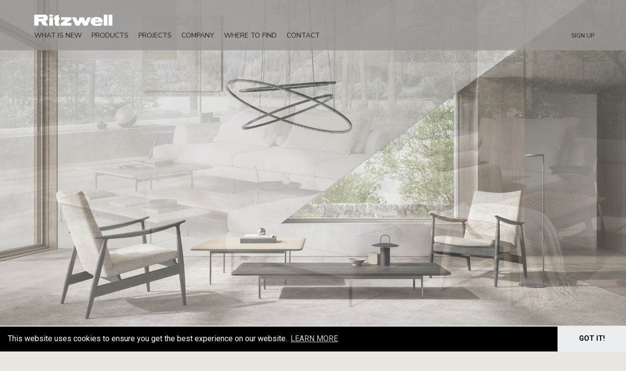

--- FILE ---
content_type: text/html; charset=UTF-8
request_url: http://dev.ritzwell.com/works/galerie-46/
body_size: 70406
content:

<!DOCTYPE html>
<html dir="ltr" lang="ja">
<head prefix="og: http://ogp.me/ns# fb: http://ogp.me/ns/fb# article: http://ogp.me/ns/article#">
	<meta charset="utf-8">
	

  	  		<title>GALERIE 46｜WORKS｜ Ritzwell（リッツウェル）</title>

		<!-- All in One SEO 4.9.1.1 - aioseo.com -->
	<meta name="description" content="GALERIE 46のRitzwell（リッツウェル） 納入事例です。" />
	<meta name="robots" content="noindex, nofollow, max-image-preview:large" />
	<link rel="canonical" href="http://dev.ritzwell.com/works/galerie-46/" />
	<meta name="generator" content="All in One SEO (AIOSEO) 4.9.1.1" />
		<meta property="og:locale" content="ja_JP" />
		<meta property="og:site_name" content="Ritzwell（リッツウェル） | 【公式サイト】リッツウェル" />
		<meta property="og:type" content="article" />
		<meta property="og:title" content="GALERIE 46｜WORKS｜ Ritzwell（リッツウェル）" />
		<meta property="og:description" content="GALERIE 46のRitzwell（リッツウェル） 納入事例です。" />
		<meta property="og:url" content="http://dev.ritzwell.com/works/galerie-46/" />
		<meta property="og:image" content="http://dev.ritzwell.com/wp-content/uploads/2022/06/OGP.jpg" />
		<meta property="og:image:width" content="1200" />
		<meta property="og:image:height" content="630" />
		<meta property="article:published_time" content="2022-05-14T09:04:42+00:00" />
		<meta property="article:modified_time" content="2022-07-07T14:23:07+00:00" />
		<meta property="article:publisher" content="https://www.facebook.com/pg/RITZWELLjp/about/?ref=page_internal" />
		<meta name="twitter:card" content="summary" />
		<meta name="twitter:title" content="GALERIE 46｜WORKS｜ Ritzwell（リッツウェル）" />
		<meta name="twitter:description" content="GALERIE 46のRitzwell（リッツウェル） 納入事例です。" />
		<meta name="twitter:image" content="http://dev.ritzwell.com/wp-content/uploads/2022/06/OGP.jpg" />
		<script type="application/ld+json" class="aioseo-schema">
			{"@context":"https:\/\/schema.org","@graph":[{"@type":"BreadcrumbList","@id":"http:\/\/dev.ritzwell.com\/works\/galerie-46\/#breadcrumblist","itemListElement":[{"@type":"ListItem","@id":"http:\/\/dev.ritzwell.com#listItem","position":1,"name":"Home","item":"http:\/\/dev.ritzwell.com","nextItem":{"@type":"ListItem","@id":"http:\/\/dev.ritzwell.com\/works\/#listItem","name":"\u30ef\u30fc\u30af\u30b9"}},{"@type":"ListItem","@id":"http:\/\/dev.ritzwell.com\/works\/#listItem","position":2,"name":"\u30ef\u30fc\u30af\u30b9","item":"http:\/\/dev.ritzwell.com\/works\/","nextItem":{"@type":"ListItem","@id":"http:\/\/dev.ritzwell.com\/works_cat\/showroom\/#listItem","name":"Showroom"},"previousItem":{"@type":"ListItem","@id":"http:\/\/dev.ritzwell.com#listItem","name":"Home"}},{"@type":"ListItem","@id":"http:\/\/dev.ritzwell.com\/works_cat\/showroom\/#listItem","position":3,"name":"Showroom","item":"http:\/\/dev.ritzwell.com\/works_cat\/showroom\/","nextItem":{"@type":"ListItem","@id":"http:\/\/dev.ritzwell.com\/works\/galerie-46\/#listItem","name":"GALERIE 46"},"previousItem":{"@type":"ListItem","@id":"http:\/\/dev.ritzwell.com\/works\/#listItem","name":"\u30ef\u30fc\u30af\u30b9"}},{"@type":"ListItem","@id":"http:\/\/dev.ritzwell.com\/works\/galerie-46\/#listItem","position":4,"name":"GALERIE 46","previousItem":{"@type":"ListItem","@id":"http:\/\/dev.ritzwell.com\/works_cat\/showroom\/#listItem","name":"Showroom"}}]},{"@type":"Organization","@id":"http:\/\/dev.ritzwell.com\/#organization","name":"Ritzwell","description":"\u3010\u516c\u5f0f\u30b5\u30a4\u30c8\u3011\u30ea\u30c3\u30c4\u30a6\u30a7\u30eb","url":"http:\/\/dev.ritzwell.com\/","telephone":"+81925842240","sameAs":["https:\/\/www.facebook.com\/pg\/RITZWELLjp\/about\/?ref=page_internal","https:\/\/www.instagram.com\/ritzwell_official\/","https:\/\/www.pinterest.jp\/ritzwell_official\/","https:\/\/www.youtube.com\/channel\/UCus4lsbON8KDws2bzNcpJ0A\/featured"]},{"@type":"WebPage","@id":"http:\/\/dev.ritzwell.com\/works\/galerie-46\/#webpage","url":"http:\/\/dev.ritzwell.com\/works\/galerie-46\/","name":"GALERIE 46\uff5cWORKS\uff5c Ritzwell\uff08\u30ea\u30c3\u30c4\u30a6\u30a7\u30eb\uff09","description":"GALERIE 46\u306eRitzwell\uff08\u30ea\u30c3\u30c4\u30a6\u30a7\u30eb\uff09 \u7d0d\u5165\u4e8b\u4f8b\u3067\u3059\u3002","inLanguage":"ja","isPartOf":{"@id":"http:\/\/dev.ritzwell.com\/#website"},"breadcrumb":{"@id":"http:\/\/dev.ritzwell.com\/works\/galerie-46\/#breadcrumblist"},"image":{"@type":"ImageObject","url":"http:\/\/dev.ritzwell.com\/wp-content\/uploads\/2022\/06\/Showroom_San-Pietroburgo_15.jpg","@id":"http:\/\/dev.ritzwell.com\/works\/galerie-46\/#mainImage","width":1600,"height":1017,"caption":"GALERIE 46"},"primaryImageOfPage":{"@id":"http:\/\/dev.ritzwell.com\/works\/galerie-46\/#mainImage"},"datePublished":"2022-05-14T18:04:42+09:00","dateModified":"2022-07-07T23:23:07+09:00"},{"@type":"WebSite","@id":"http:\/\/dev.ritzwell.com\/#website","url":"http:\/\/dev.ritzwell.com\/","name":"Ritzwell\uff08\u30ea\u30c3\u30c4\u30a6\u30a7\u30eb\uff09","description":"\u3010\u516c\u5f0f\u30b5\u30a4\u30c8\u3011\u30ea\u30c3\u30c4\u30a6\u30a7\u30eb","inLanguage":"ja","publisher":{"@id":"http:\/\/dev.ritzwell.com\/#organization"}}]}
		</script>
		<!-- All in One SEO -->

<link rel='dns-prefetch' href='//www.google.com' />
<link rel='dns-prefetch' href='//code.jquery.com' />
<link rel='dns-prefetch' href='//cdnjs.cloudflare.com' />
<link rel="alternate" title="oEmbed (JSON)" type="application/json+oembed" href="http://dev.ritzwell.com/wp-json/oembed/1.0/embed?url=http%3A%2F%2Fdev.ritzwell.com%2Fworks%2Fgalerie-46%2F" />
<link rel="alternate" title="oEmbed (XML)" type="text/xml+oembed" href="http://dev.ritzwell.com/wp-json/oembed/1.0/embed?url=http%3A%2F%2Fdev.ritzwell.com%2Fworks%2Fgalerie-46%2F&#038;format=xml" />
<style id='wp-img-auto-sizes-contain-inline-css' type='text/css'>
img:is([sizes=auto i],[sizes^="auto," i]){contain-intrinsic-size:3000px 1500px}
/*# sourceURL=wp-img-auto-sizes-contain-inline-css */
</style>
<style id='wp-block-library-inline-css' type='text/css'>
:root{--wp-block-synced-color:#7a00df;--wp-block-synced-color--rgb:122,0,223;--wp-bound-block-color:var(--wp-block-synced-color);--wp-editor-canvas-background:#ddd;--wp-admin-theme-color:#007cba;--wp-admin-theme-color--rgb:0,124,186;--wp-admin-theme-color-darker-10:#006ba1;--wp-admin-theme-color-darker-10--rgb:0,107,160.5;--wp-admin-theme-color-darker-20:#005a87;--wp-admin-theme-color-darker-20--rgb:0,90,135;--wp-admin-border-width-focus:2px}@media (min-resolution:192dpi){:root{--wp-admin-border-width-focus:1.5px}}.wp-element-button{cursor:pointer}:root .has-very-light-gray-background-color{background-color:#eee}:root .has-very-dark-gray-background-color{background-color:#313131}:root .has-very-light-gray-color{color:#eee}:root .has-very-dark-gray-color{color:#313131}:root .has-vivid-green-cyan-to-vivid-cyan-blue-gradient-background{background:linear-gradient(135deg,#00d084,#0693e3)}:root .has-purple-crush-gradient-background{background:linear-gradient(135deg,#34e2e4,#4721fb 50%,#ab1dfe)}:root .has-hazy-dawn-gradient-background{background:linear-gradient(135deg,#faaca8,#dad0ec)}:root .has-subdued-olive-gradient-background{background:linear-gradient(135deg,#fafae1,#67a671)}:root .has-atomic-cream-gradient-background{background:linear-gradient(135deg,#fdd79a,#004a59)}:root .has-nightshade-gradient-background{background:linear-gradient(135deg,#330968,#31cdcf)}:root .has-midnight-gradient-background{background:linear-gradient(135deg,#020381,#2874fc)}:root{--wp--preset--font-size--normal:16px;--wp--preset--font-size--huge:42px}.has-regular-font-size{font-size:1em}.has-larger-font-size{font-size:2.625em}.has-normal-font-size{font-size:var(--wp--preset--font-size--normal)}.has-huge-font-size{font-size:var(--wp--preset--font-size--huge)}.has-text-align-center{text-align:center}.has-text-align-left{text-align:left}.has-text-align-right{text-align:right}.has-fit-text{white-space:nowrap!important}#end-resizable-editor-section{display:none}.aligncenter{clear:both}.items-justified-left{justify-content:flex-start}.items-justified-center{justify-content:center}.items-justified-right{justify-content:flex-end}.items-justified-space-between{justify-content:space-between}.screen-reader-text{border:0;clip-path:inset(50%);height:1px;margin:-1px;overflow:hidden;padding:0;position:absolute;width:1px;word-wrap:normal!important}.screen-reader-text:focus{background-color:#ddd;clip-path:none;color:#444;display:block;font-size:1em;height:auto;left:5px;line-height:normal;padding:15px 23px 14px;text-decoration:none;top:5px;width:auto;z-index:100000}html :where(.has-border-color){border-style:solid}html :where([style*=border-top-color]){border-top-style:solid}html :where([style*=border-right-color]){border-right-style:solid}html :where([style*=border-bottom-color]){border-bottom-style:solid}html :where([style*=border-left-color]){border-left-style:solid}html :where([style*=border-width]){border-style:solid}html :where([style*=border-top-width]){border-top-style:solid}html :where([style*=border-right-width]){border-right-style:solid}html :where([style*=border-bottom-width]){border-bottom-style:solid}html :where([style*=border-left-width]){border-left-style:solid}html :where(img[class*=wp-image-]){height:auto;max-width:100%}:where(figure){margin:0 0 1em}html :where(.is-position-sticky){--wp-admin--admin-bar--position-offset:var(--wp-admin--admin-bar--height,0px)}@media screen and (max-width:600px){html :where(.is-position-sticky){--wp-admin--admin-bar--position-offset:0px}}

/*# sourceURL=wp-block-library-inline-css */
</style><style id='wp-block-image-inline-css' type='text/css'>
.wp-block-image>a,.wp-block-image>figure>a{display:inline-block}.wp-block-image img{box-sizing:border-box;height:auto;max-width:100%;vertical-align:bottom}@media not (prefers-reduced-motion){.wp-block-image img.hide{visibility:hidden}.wp-block-image img.show{animation:show-content-image .4s}}.wp-block-image[style*=border-radius] img,.wp-block-image[style*=border-radius]>a{border-radius:inherit}.wp-block-image.has-custom-border img{box-sizing:border-box}.wp-block-image.aligncenter{text-align:center}.wp-block-image.alignfull>a,.wp-block-image.alignwide>a{width:100%}.wp-block-image.alignfull img,.wp-block-image.alignwide img{height:auto;width:100%}.wp-block-image .aligncenter,.wp-block-image .alignleft,.wp-block-image .alignright,.wp-block-image.aligncenter,.wp-block-image.alignleft,.wp-block-image.alignright{display:table}.wp-block-image .aligncenter>figcaption,.wp-block-image .alignleft>figcaption,.wp-block-image .alignright>figcaption,.wp-block-image.aligncenter>figcaption,.wp-block-image.alignleft>figcaption,.wp-block-image.alignright>figcaption{caption-side:bottom;display:table-caption}.wp-block-image .alignleft{float:left;margin:.5em 1em .5em 0}.wp-block-image .alignright{float:right;margin:.5em 0 .5em 1em}.wp-block-image .aligncenter{margin-left:auto;margin-right:auto}.wp-block-image :where(figcaption){margin-bottom:1em;margin-top:.5em}.wp-block-image.is-style-circle-mask img{border-radius:9999px}@supports ((-webkit-mask-image:none) or (mask-image:none)) or (-webkit-mask-image:none){.wp-block-image.is-style-circle-mask img{border-radius:0;-webkit-mask-image:url('data:image/svg+xml;utf8,<svg viewBox="0 0 100 100" xmlns="http://www.w3.org/2000/svg"><circle cx="50" cy="50" r="50"/></svg>');mask-image:url('data:image/svg+xml;utf8,<svg viewBox="0 0 100 100" xmlns="http://www.w3.org/2000/svg"><circle cx="50" cy="50" r="50"/></svg>');mask-mode:alpha;-webkit-mask-position:center;mask-position:center;-webkit-mask-repeat:no-repeat;mask-repeat:no-repeat;-webkit-mask-size:contain;mask-size:contain}}:root :where(.wp-block-image.is-style-rounded img,.wp-block-image .is-style-rounded img){border-radius:9999px}.wp-block-image figure{margin:0}.wp-lightbox-container{display:flex;flex-direction:column;position:relative}.wp-lightbox-container img{cursor:zoom-in}.wp-lightbox-container img:hover+button{opacity:1}.wp-lightbox-container button{align-items:center;backdrop-filter:blur(16px) saturate(180%);background-color:#5a5a5a40;border:none;border-radius:4px;cursor:zoom-in;display:flex;height:20px;justify-content:center;opacity:0;padding:0;position:absolute;right:16px;text-align:center;top:16px;width:20px;z-index:100}@media not (prefers-reduced-motion){.wp-lightbox-container button{transition:opacity .2s ease}}.wp-lightbox-container button:focus-visible{outline:3px auto #5a5a5a40;outline:3px auto -webkit-focus-ring-color;outline-offset:3px}.wp-lightbox-container button:hover{cursor:pointer;opacity:1}.wp-lightbox-container button:focus{opacity:1}.wp-lightbox-container button:focus,.wp-lightbox-container button:hover,.wp-lightbox-container button:not(:hover):not(:active):not(.has-background){background-color:#5a5a5a40;border:none}.wp-lightbox-overlay{box-sizing:border-box;cursor:zoom-out;height:100vh;left:0;overflow:hidden;position:fixed;top:0;visibility:hidden;width:100%;z-index:100000}.wp-lightbox-overlay .close-button{align-items:center;cursor:pointer;display:flex;justify-content:center;min-height:40px;min-width:40px;padding:0;position:absolute;right:calc(env(safe-area-inset-right) + 16px);top:calc(env(safe-area-inset-top) + 16px);z-index:5000000}.wp-lightbox-overlay .close-button:focus,.wp-lightbox-overlay .close-button:hover,.wp-lightbox-overlay .close-button:not(:hover):not(:active):not(.has-background){background:none;border:none}.wp-lightbox-overlay .lightbox-image-container{height:var(--wp--lightbox-container-height);left:50%;overflow:hidden;position:absolute;top:50%;transform:translate(-50%,-50%);transform-origin:top left;width:var(--wp--lightbox-container-width);z-index:9999999999}.wp-lightbox-overlay .wp-block-image{align-items:center;box-sizing:border-box;display:flex;height:100%;justify-content:center;margin:0;position:relative;transform-origin:0 0;width:100%;z-index:3000000}.wp-lightbox-overlay .wp-block-image img{height:var(--wp--lightbox-image-height);min-height:var(--wp--lightbox-image-height);min-width:var(--wp--lightbox-image-width);width:var(--wp--lightbox-image-width)}.wp-lightbox-overlay .wp-block-image figcaption{display:none}.wp-lightbox-overlay button{background:none;border:none}.wp-lightbox-overlay .scrim{background-color:#fff;height:100%;opacity:.9;position:absolute;width:100%;z-index:2000000}.wp-lightbox-overlay.active{visibility:visible}@media not (prefers-reduced-motion){.wp-lightbox-overlay.active{animation:turn-on-visibility .25s both}.wp-lightbox-overlay.active img{animation:turn-on-visibility .35s both}.wp-lightbox-overlay.show-closing-animation:not(.active){animation:turn-off-visibility .35s both}.wp-lightbox-overlay.show-closing-animation:not(.active) img{animation:turn-off-visibility .25s both}.wp-lightbox-overlay.zoom.active{animation:none;opacity:1;visibility:visible}.wp-lightbox-overlay.zoom.active .lightbox-image-container{animation:lightbox-zoom-in .4s}.wp-lightbox-overlay.zoom.active .lightbox-image-container img{animation:none}.wp-lightbox-overlay.zoom.active .scrim{animation:turn-on-visibility .4s forwards}.wp-lightbox-overlay.zoom.show-closing-animation:not(.active){animation:none}.wp-lightbox-overlay.zoom.show-closing-animation:not(.active) .lightbox-image-container{animation:lightbox-zoom-out .4s}.wp-lightbox-overlay.zoom.show-closing-animation:not(.active) .lightbox-image-container img{animation:none}.wp-lightbox-overlay.zoom.show-closing-animation:not(.active) .scrim{animation:turn-off-visibility .4s forwards}}@keyframes show-content-image{0%{visibility:hidden}99%{visibility:hidden}to{visibility:visible}}@keyframes turn-on-visibility{0%{opacity:0}to{opacity:1}}@keyframes turn-off-visibility{0%{opacity:1;visibility:visible}99%{opacity:0;visibility:visible}to{opacity:0;visibility:hidden}}@keyframes lightbox-zoom-in{0%{transform:translate(calc((-100vw + var(--wp--lightbox-scrollbar-width))/2 + var(--wp--lightbox-initial-left-position)),calc(-50vh + var(--wp--lightbox-initial-top-position))) scale(var(--wp--lightbox-scale))}to{transform:translate(-50%,-50%) scale(1)}}@keyframes lightbox-zoom-out{0%{transform:translate(-50%,-50%) scale(1);visibility:visible}99%{visibility:visible}to{transform:translate(calc((-100vw + var(--wp--lightbox-scrollbar-width))/2 + var(--wp--lightbox-initial-left-position)),calc(-50vh + var(--wp--lightbox-initial-top-position))) scale(var(--wp--lightbox-scale));visibility:hidden}}
/*# sourceURL=http://dev.ritzwell.com/wp-includes/blocks/image/style.min.css */
</style>
<style id='global-styles-inline-css' type='text/css'>
:root{--wp--preset--aspect-ratio--square: 1;--wp--preset--aspect-ratio--4-3: 4/3;--wp--preset--aspect-ratio--3-4: 3/4;--wp--preset--aspect-ratio--3-2: 3/2;--wp--preset--aspect-ratio--2-3: 2/3;--wp--preset--aspect-ratio--16-9: 16/9;--wp--preset--aspect-ratio--9-16: 9/16;--wp--preset--color--black: #000000;--wp--preset--color--cyan-bluish-gray: #abb8c3;--wp--preset--color--white: #ffffff;--wp--preset--color--pale-pink: #f78da7;--wp--preset--color--vivid-red: #cf2e2e;--wp--preset--color--luminous-vivid-orange: #ff6900;--wp--preset--color--luminous-vivid-amber: #fcb900;--wp--preset--color--light-green-cyan: #7bdcb5;--wp--preset--color--vivid-green-cyan: #00d084;--wp--preset--color--pale-cyan-blue: #8ed1fc;--wp--preset--color--vivid-cyan-blue: #0693e3;--wp--preset--color--vivid-purple: #9b51e0;--wp--preset--color--lightbrown: #ddd8d2;--wp--preset--gradient--vivid-cyan-blue-to-vivid-purple: linear-gradient(135deg,rgb(6,147,227) 0%,rgb(155,81,224) 100%);--wp--preset--gradient--light-green-cyan-to-vivid-green-cyan: linear-gradient(135deg,rgb(122,220,180) 0%,rgb(0,208,130) 100%);--wp--preset--gradient--luminous-vivid-amber-to-luminous-vivid-orange: linear-gradient(135deg,rgb(252,185,0) 0%,rgb(255,105,0) 100%);--wp--preset--gradient--luminous-vivid-orange-to-vivid-red: linear-gradient(135deg,rgb(255,105,0) 0%,rgb(207,46,46) 100%);--wp--preset--gradient--very-light-gray-to-cyan-bluish-gray: linear-gradient(135deg,rgb(238,238,238) 0%,rgb(169,184,195) 100%);--wp--preset--gradient--cool-to-warm-spectrum: linear-gradient(135deg,rgb(74,234,220) 0%,rgb(151,120,209) 20%,rgb(207,42,186) 40%,rgb(238,44,130) 60%,rgb(251,105,98) 80%,rgb(254,248,76) 100%);--wp--preset--gradient--blush-light-purple: linear-gradient(135deg,rgb(255,206,236) 0%,rgb(152,150,240) 100%);--wp--preset--gradient--blush-bordeaux: linear-gradient(135deg,rgb(254,205,165) 0%,rgb(254,45,45) 50%,rgb(107,0,62) 100%);--wp--preset--gradient--luminous-dusk: linear-gradient(135deg,rgb(255,203,112) 0%,rgb(199,81,192) 50%,rgb(65,88,208) 100%);--wp--preset--gradient--pale-ocean: linear-gradient(135deg,rgb(255,245,203) 0%,rgb(182,227,212) 50%,rgb(51,167,181) 100%);--wp--preset--gradient--electric-grass: linear-gradient(135deg,rgb(202,248,128) 0%,rgb(113,206,126) 100%);--wp--preset--gradient--midnight: linear-gradient(135deg,rgb(2,3,129) 0%,rgb(40,116,252) 100%);--wp--preset--font-size--small: 13px;--wp--preset--font-size--medium: 20px;--wp--preset--font-size--large: 36px;--wp--preset--font-size--x-large: 42px;--wp--preset--spacing--20: 0.44rem;--wp--preset--spacing--30: 0.67rem;--wp--preset--spacing--40: 1rem;--wp--preset--spacing--50: 1.5rem;--wp--preset--spacing--60: 2.25rem;--wp--preset--spacing--70: 3.38rem;--wp--preset--spacing--80: 5.06rem;--wp--preset--shadow--natural: 6px 6px 9px rgba(0, 0, 0, 0.2);--wp--preset--shadow--deep: 12px 12px 50px rgba(0, 0, 0, 0.4);--wp--preset--shadow--sharp: 6px 6px 0px rgba(0, 0, 0, 0.2);--wp--preset--shadow--outlined: 6px 6px 0px -3px rgb(255, 255, 255), 6px 6px rgb(0, 0, 0);--wp--preset--shadow--crisp: 6px 6px 0px rgb(0, 0, 0);}:where(.is-layout-flex){gap: 0.5em;}:where(.is-layout-grid){gap: 0.5em;}body .is-layout-flex{display: flex;}.is-layout-flex{flex-wrap: wrap;align-items: center;}.is-layout-flex > :is(*, div){margin: 0;}body .is-layout-grid{display: grid;}.is-layout-grid > :is(*, div){margin: 0;}:where(.wp-block-columns.is-layout-flex){gap: 2em;}:where(.wp-block-columns.is-layout-grid){gap: 2em;}:where(.wp-block-post-template.is-layout-flex){gap: 1.25em;}:where(.wp-block-post-template.is-layout-grid){gap: 1.25em;}.has-black-color{color: var(--wp--preset--color--black) !important;}.has-cyan-bluish-gray-color{color: var(--wp--preset--color--cyan-bluish-gray) !important;}.has-white-color{color: var(--wp--preset--color--white) !important;}.has-pale-pink-color{color: var(--wp--preset--color--pale-pink) !important;}.has-vivid-red-color{color: var(--wp--preset--color--vivid-red) !important;}.has-luminous-vivid-orange-color{color: var(--wp--preset--color--luminous-vivid-orange) !important;}.has-luminous-vivid-amber-color{color: var(--wp--preset--color--luminous-vivid-amber) !important;}.has-light-green-cyan-color{color: var(--wp--preset--color--light-green-cyan) !important;}.has-vivid-green-cyan-color{color: var(--wp--preset--color--vivid-green-cyan) !important;}.has-pale-cyan-blue-color{color: var(--wp--preset--color--pale-cyan-blue) !important;}.has-vivid-cyan-blue-color{color: var(--wp--preset--color--vivid-cyan-blue) !important;}.has-vivid-purple-color{color: var(--wp--preset--color--vivid-purple) !important;}.has-black-background-color{background-color: var(--wp--preset--color--black) !important;}.has-cyan-bluish-gray-background-color{background-color: var(--wp--preset--color--cyan-bluish-gray) !important;}.has-white-background-color{background-color: var(--wp--preset--color--white) !important;}.has-pale-pink-background-color{background-color: var(--wp--preset--color--pale-pink) !important;}.has-vivid-red-background-color{background-color: var(--wp--preset--color--vivid-red) !important;}.has-luminous-vivid-orange-background-color{background-color: var(--wp--preset--color--luminous-vivid-orange) !important;}.has-luminous-vivid-amber-background-color{background-color: var(--wp--preset--color--luminous-vivid-amber) !important;}.has-light-green-cyan-background-color{background-color: var(--wp--preset--color--light-green-cyan) !important;}.has-vivid-green-cyan-background-color{background-color: var(--wp--preset--color--vivid-green-cyan) !important;}.has-pale-cyan-blue-background-color{background-color: var(--wp--preset--color--pale-cyan-blue) !important;}.has-vivid-cyan-blue-background-color{background-color: var(--wp--preset--color--vivid-cyan-blue) !important;}.has-vivid-purple-background-color{background-color: var(--wp--preset--color--vivid-purple) !important;}.has-black-border-color{border-color: var(--wp--preset--color--black) !important;}.has-cyan-bluish-gray-border-color{border-color: var(--wp--preset--color--cyan-bluish-gray) !important;}.has-white-border-color{border-color: var(--wp--preset--color--white) !important;}.has-pale-pink-border-color{border-color: var(--wp--preset--color--pale-pink) !important;}.has-vivid-red-border-color{border-color: var(--wp--preset--color--vivid-red) !important;}.has-luminous-vivid-orange-border-color{border-color: var(--wp--preset--color--luminous-vivid-orange) !important;}.has-luminous-vivid-amber-border-color{border-color: var(--wp--preset--color--luminous-vivid-amber) !important;}.has-light-green-cyan-border-color{border-color: var(--wp--preset--color--light-green-cyan) !important;}.has-vivid-green-cyan-border-color{border-color: var(--wp--preset--color--vivid-green-cyan) !important;}.has-pale-cyan-blue-border-color{border-color: var(--wp--preset--color--pale-cyan-blue) !important;}.has-vivid-cyan-blue-border-color{border-color: var(--wp--preset--color--vivid-cyan-blue) !important;}.has-vivid-purple-border-color{border-color: var(--wp--preset--color--vivid-purple) !important;}.has-vivid-cyan-blue-to-vivid-purple-gradient-background{background: var(--wp--preset--gradient--vivid-cyan-blue-to-vivid-purple) !important;}.has-light-green-cyan-to-vivid-green-cyan-gradient-background{background: var(--wp--preset--gradient--light-green-cyan-to-vivid-green-cyan) !important;}.has-luminous-vivid-amber-to-luminous-vivid-orange-gradient-background{background: var(--wp--preset--gradient--luminous-vivid-amber-to-luminous-vivid-orange) !important;}.has-luminous-vivid-orange-to-vivid-red-gradient-background{background: var(--wp--preset--gradient--luminous-vivid-orange-to-vivid-red) !important;}.has-very-light-gray-to-cyan-bluish-gray-gradient-background{background: var(--wp--preset--gradient--very-light-gray-to-cyan-bluish-gray) !important;}.has-cool-to-warm-spectrum-gradient-background{background: var(--wp--preset--gradient--cool-to-warm-spectrum) !important;}.has-blush-light-purple-gradient-background{background: var(--wp--preset--gradient--blush-light-purple) !important;}.has-blush-bordeaux-gradient-background{background: var(--wp--preset--gradient--blush-bordeaux) !important;}.has-luminous-dusk-gradient-background{background: var(--wp--preset--gradient--luminous-dusk) !important;}.has-pale-ocean-gradient-background{background: var(--wp--preset--gradient--pale-ocean) !important;}.has-electric-grass-gradient-background{background: var(--wp--preset--gradient--electric-grass) !important;}.has-midnight-gradient-background{background: var(--wp--preset--gradient--midnight) !important;}.has-small-font-size{font-size: var(--wp--preset--font-size--small) !important;}.has-medium-font-size{font-size: var(--wp--preset--font-size--medium) !important;}.has-large-font-size{font-size: var(--wp--preset--font-size--large) !important;}.has-x-large-font-size{font-size: var(--wp--preset--font-size--x-large) !important;}
/*# sourceURL=global-styles-inline-css */
</style>

<style id='classic-theme-styles-inline-css' type='text/css'>
/*! This file is auto-generated */
.wp-block-button__link{color:#fff;background-color:#32373c;border-radius:9999px;box-shadow:none;text-decoration:none;padding:calc(.667em + 2px) calc(1.333em + 2px);font-size:1.125em}.wp-block-file__button{background:#32373c;color:#fff;text-decoration:none}
/*# sourceURL=/wp-includes/css/classic-themes.min.css */
</style>
<link rel='stylesheet' id='dnd-upload-cf7-css' href='http://dev.ritzwell.com/wp-content/plugins/drag-and-drop-multiple-file-upload-contact-form-7/assets/css/dnd-upload-cf7.css?ver=1.3.9.2' type='text/css' media='all' />
<link rel='stylesheet' id='contact-form-7-css' href='http://dev.ritzwell.com/wp-content/plugins/contact-form-7/includes/css/styles.css?ver=6.1.4' type='text/css' media='all' />
<style id='contact-form-7-inline-css' type='text/css'>
.wpcf7 .wpcf7-recaptcha iframe {margin-bottom: 0;}.wpcf7 .wpcf7-recaptcha[data-align="center"] > div {margin: 0 auto;}.wpcf7 .wpcf7-recaptcha[data-align="right"] > div {margin: 0 0 0 auto;}
/*# sourceURL=contact-form-7-inline-css */
</style>
<link rel='stylesheet' id='cookie-notice-front-css' href='http://dev.ritzwell.com/wp-content/plugins/cookie-notice/css/front.min.css?ver=2.5.11' type='text/css' media='all' />
<link rel='stylesheet' id='jquery-ui-css-css' href='https://code.jquery.com/ui/1.12.1/themes/base/jquery-ui.css?ver=6.9' type='text/css' media='all' />
<link rel='stylesheet' id='fontawesome6-css' href='https://cdnjs.cloudflare.com/ajax/libs/font-awesome/6.5.0/css/all.min.css?ver=6.5.0' type='text/css' media='all' />
<link rel='stylesheet' id='cf7cf-style-css' href='http://dev.ritzwell.com/wp-content/plugins/cf7-conditional-fields/style.css?ver=2.6.7' type='text/css' media='all' />
<script type="text/javascript" src="http://dev.ritzwell.com/wp-includes/js/jquery/jquery.min.js?ver=3.7.1" id="jquery-core-js"></script>
<script type="text/javascript" src="http://dev.ritzwell.com/wp-includes/js/jquery/jquery-migrate.min.js?ver=3.4.1" id="jquery-migrate-js"></script>
<link rel="https://api.w.org/" href="http://dev.ritzwell.com/wp-json/" /><link rel="alternate" title="JSON" type="application/json" href="http://dev.ritzwell.com/wp-json/wp/v2/works/1480" /><link rel='shortlink' href='http://dev.ritzwell.com/?p=1480' />
<style type="text/css">.recentcomments a{display:inline !important;padding:0 !important;margin:0 !important;}</style>  	
	<meta name="viewport" content="width=device-width">
	<meta name="format-detection" content="telephone=no">
	<meta name="p:domain_verify" content="9a680d36152ace0410ac9ddb2bd65727"/>
	<link rel="canonical" href="http://dev.ritzwell.com">

	<link rel="shortcut icon" href="http://dev.ritzwell.com/wp-content/themes/ritzwell/favicon.ico">

		<link type="text/css" rel="stylesheet" href="http://dev.ritzwell.com/wp-content/themes/ritzwell/asset/css/style.css" media="all">
	<link type="text/css" rel="stylesheet" href="http://dev.ritzwell.com/wp-content/themes/ritzwell/asset/css/merge.css" media="all">
		<link rel="stylesheet" href="https://cdn.jsdelivr.net/npm/swiper@11/swiper-bundle.min.css" />
	<link type="text/css" rel="stylesheet" href="http://dev.ritzwell.com/wp-content/themes/ritzwell/asset/css/featherlight.css" media="all">
					<link rel="stylesheet" href="https://cdnjs.cloudflare.com/ajax/libs/jqueryui/1.12.1/themes/overcast/jquery-ui.min.css">
	
	    <link rel="preconnect" href="https://fonts.googleapis.com">
	<link rel="preconnect" href="https://fonts.gstatic.com" crossorigin>
	<link rel="preconnect" href="https://fonts.googleapis.com">
	<link href="https://fonts.googleapis.com/css2?family=Amiri:wght@400;700&family=EB+Garamond:wght@400;500;600;700&family=Roboto+Condensed&display=swap" rel="stylesheet">
	<link href="https://fonts.googleapis.com/css2?family=Roboto:wght@400;700&display=swap" rel="stylesheet">

	<!-- Google Tag Manager -->
	<script>(function(w,d,s,l,i){w[l]=w[l]||[];w[l].push({'gtm.start':
	new Date().getTime(),event:'gtm.js'});var f=d.getElementsByTagName(s)[0],
	j=d.createElement(s),dl=l!='dataLayer'?'&l='+l:'';j.async=true;j.src=
	'https://www.googletagmanager.com/gtm.js?id='+i+dl;f.parentNode.insertBefore(j,f);
	})(window,document,'script','dataLayer','GTM-W6758Z8B');</script>
	<!-- End Google Tag Manager -->

	<!-- Google tag (gtag.js) -->
	<script async src="https://www.googletagmanager.com/gtag/js?id=AW-10818163023"></script>
	<script>
	window.dataLayer = window.dataLayer || [];
	function gtag(){dataLayer.push(arguments);}
	gtag('js', new Date());

	gtag('config', 'AW-10818163023');
	</script>


	
				<!-- それ以外 -->
		<script>
			function browserLanguage() {
				try {
				return (navigator.browserLanguage || navigator.language || navigator.userLanguage).substr(0,2)
				}
				catch(e) {
				return undefined;
				}
			}

			if(browserLanguage().indexOf("ja") != -1) {
			} else {
				location.replace("https://ritzwell.com/en/");
			}
		</script>
	
</head>

<body class="wp-singular works-template-default single single-works postid-1480 wp-theme-ritzwell cookies-not-set">
<!-- Google Tag Manager (noscript) -->
<noscript><iframe src="https://www.googletagmanager.com/ns.html?id=GTM-W6758Z8B"
height="0" width="0" style="display:none;visibility:hidden"></iframe></noscript>
<!-- End Google Tag Manager (noscript) -->
<!-- 	<div class="progress" id="progress">
    <img src="http://dev.ritzwell.com/wp-content/themes/ritzwell/asset/img/common/logo.svg" alt="ロゴ">
    <div style="display:none;">
        <?/* 非表示 */?>
        <span class="progress_bar"></span>
        <span class="progress_text">0%</span>
    </div>
</div> -->
	<div id="wrap">
	<header>
		<div id="nav">
	<div class="inner">
		<h1 class="logo"><a href="http://dev.ritzwell.com"><img src="http://dev.ritzwell.com/wp-content/themes/ritzwell/asset/img/common/logo.svg" alt="ロゴ"></a></h1>
		<div class="sp-close visible-xl">
			<span class="line01 line"></span>
			<span class="line02 line"></span>
		</div>
		<div class="inner-content">
			<div class="btn-area">
				<a href="http://dev.ritzwell.com/form/showroom/" class="btn btn01 bg-w">ショールーム予約</a>
				<a href="http://dev.ritzwell.com/form/contact/" class="btn btn01 bg-w">お問合せ</a>
			</div>
			<div class="nav-area">
				<div class="nav-box01 nav-box ani-nav">
					<span class="link-item ff-en icn-arw"><span>WORLD OF Ritzwell</span></span>
					<div class="sub-nav">
						<div class="sub-box">
							<a href="http://dev.ritzwell.com/identity/" class="link-item ff-go"><span>リッツウェルの世界</span></a>
						</div>
						<div class="sub-box">
							<a href="http://dev.ritzwell.com/identity/manufacture/" class="link-item ff-go"><span>リッツウェルのものづくり</span></a>
							<a href="http://dev.ritzwell.com/identity/history/" class="link-item ff-en"><span>HISTORY</span></a>
							<a href="http://dev.ritzwell.com/identity/lakeshore-villa/" class="link-item ff-en"><span>LAKESHORE VILLA（VIRTUAL HOME PROJECT）</span></a>
							<a href="http://dev.ritzwell.com/identity/award/" class="link-item ff-en"><span>AWARDS</span></a>
							<a href="http://dev.ritzwell.com/identity/milanosalone/" class="link-item ff-en"><span>Salone del Mobile.Milano</span></a>
							<a href="http://dev.ritzwell.com/discovery/" class="link-item ff-en"><span>R’ DISCOVERY</span></a>
						</div>
					</div>
				</div>
				<div class="nav-box02 nav-box ani-nav">
					<span class="link-item ff-en icn-arw"><span>PRODUCTS</span></span>
					<div class="sub-nav">
						<div class="sub-box">
							<a href="http://dev.ritzwell.com/product/" class="link-item ff-go"><span>プロダクト一覧</span></a>
						</div>
						<div class="sub-box">
							<a href="http://dev.ritzwell.com/product/category/sofas/" class="link-item ff-go"><span>ソファ</span></a>
							<a href="http://dev.ritzwell.com/product/category/chairs/" class="link-item ff-go"><span>チェア</span></a>
							<a href="http://dev.ritzwell.com/product/category/tables-desks/" class="link-item ff-go"><span>テーブル＆デスク</span></a>
							<a href="http://dev.ritzwell.com/product/category/storages/" class="link-item ff-go"><span>ストレージ</span></a>
							<a href="http://dev.ritzwell.com/product/category/accessories/" class="link-item ff-go"><span>アクセサリー</span></a>
						</div>
						<div class="sub-box">
							<a href="http://dev.ritzwell.com/product/material/" class="link-item ff-go"><span>素材一覧</span></a>
						</div>
					</div>
				</div>
				<div class="nav-box03 nav-box">
					<a href="http://dev.ritzwell.com/works/" class="link-item ff-en"><span>WORKS</span></a>
				</div>
				<div class="nav-box04 nav-box ani-nav">
					<span class="link-item ff-en icn-arw"><span>SUPPORT</span></span>
					<div class="sub-nav">
						<div class="sub-box">
							<a href="http://dev.ritzwell.com/support/" class="link-item ff-go"><span>サポート一覧</span></a>
						</div>
						<div class="sub-box">
							<a href="http://dev.ritzwell.com/support/maintenance/" class="link-item ff-go"><span>メンテナンス方法のご紹介</span></a>
							<a href="http://dev.ritzwell.com/support/quality/" class="link-item ff-go"><span>品質保証</span></a>
							<a href="http://dev.ritzwell.com/support/faq/" class="link-item ff-go"><span>よくあるご質問</span></a>
						</div>
					</div>
				</div>
				<div class="nav-box05 nav-box">
					<a href="http://dev.ritzwell.com/shop-showroom/" class="link-item ff-en"><span>SHOP & SHOWROOM</span></a>
				</div>
				<div class="nav-box06 nav-box">
					<a href="http://dev.ritzwell.com/product/catalog/" class="link-item ff-en"><span>CATALOG</span></a>
				</div>
				<div class="nav-box07 nav-box">
					<a href="http://dev.ritzwell.com/owners-club/" class="link-item ff-en"><span>Ritzwell owners club</span></a>
				</div>
			</div>
		</div>
	</div>
	<style>
		.link-item-toggle{
			padding-right: 20px!important;
			background-image: url(http://dev.ritzwell.com/wp-content/themes/ritzwell/asset/img/common/arw_down.svg);
			background-repeat: no-repeat!important;
			background-size: 10px!important;
			background-position: right center!important;
			transition:none!important;
		}
		.link-item-toggle:hover{
			text-decoration: none!important;
			opacity:1!important;
		}
		.link-item-toggle.open{
			background-image: url(http://dev.ritzwell.com/wp-content/themes/ritzwell/asset/img/common/arw_up.svg);
		}
		.link-item-sub {
		max-height: 0;
		overflow: hidden;
		transition: max-height 0.3s ease-out;
		}
		.link-item-sub.open {
			max-height: 1000px; /* 必要に応じて適切な高さを設定する */

		}
		.sp-nav .sub-nav{}
		.sp-nav .sub-nav .sub-box:first-child{
			padding-top:20px;
		}
		.sp-nav .sub-nav .sub-box{
			padding-top:20px;
			display: flex;
			flex-direction: column;
			gap: 20px;
			margin-top: 0;
		}
		.sp-nav .sub-nav .sub-box a{
			font-size: 14px !important;
			margin-top: 0 !important;
		}
	</style>
	<div class="sp-nav visible-xl">
		<div class="lrg ani-nav">
			<span class="jap link-txt ff-robo icn-arw"><span>JAPANESE</span></span>
			<a href="https://www.ritzwell.com/en/" class="eng link-txt ff-robo" target="_blank"><span>ENGLISH</span></a>
		</div>
		<div class="nav-area">
			<a href="http://dev.ritzwell.com" class="link-txt02 ff-en link-item"><span>TOP</span></a><br>
			<a class="link-txt02 ff-en link-item link-item-world link-item-toggle" data-target=".sub-nav-world"><span>WORLD OF Ritzwell</span></a><br>
			<div class="sub-nav sub-nav-world link-item-sub">
				<div class="sub-box">
					<a href="http://dev.ritzwell.com/identity/" class="link-item ff-go"><span>リッツウェルの世界</span></a>
				</div>
				<div class="sub-box">
					<a href="http://dev.ritzwell.com/identity/manufacture/" class="link-item ff-go"><span>リッツウェルのものづくり</span></a>
				</div>
				<div class="sub-box">
					<a href="http://dev.ritzwell.com/identity/history/" class="link-item ff-en"><span>HISTORY</span></a>
				</div>
				<div class="sub-box">
					<a href="http://dev.ritzwell.com/identity/lakeshore-villa/" class="link-item ff-en"><span>LAKESHORE VILLA（VIRTUAL HOME PROJECT）</span></a>
				</div>
				<div class="sub-box">
					<a href="http://dev.ritzwell.com/identity/award/" class="link-item ff-en"><span>AWARDS</span></a>
				</div>
				<div class="sub-box">
					<a href="http://dev.ritzwell.com/identity/milanosalone/" class="link-item ff-en"><span>Salone del Mobile.Milano</span></a>
				</div>
				<div class="sub-box">
					<a href="http://dev.ritzwell.com/discovery/" class="link-item ff-en"><span>R’ DISCOVERY</span></a>
				</div>
			</div>
			<a class="link-txt02 ff-en link-item link-item-product link-item-toggle" data-target=".sub-nav-product"><span>PRODUCTS</span></a><br>
			<div class="sub-nav sub-nav-product link-item-sub">
				<div class="sub-box">
					<a href="http://dev.ritzwell.com/product/" class="link-item ff-go"><span>プロダクト一覧</span></a>
				</div>
				<div class="sub-box">
					<a href="http://dev.ritzwell.com/product/category/sofas/" class="link-item ff-go"><span>ソファ</span></a>
					<a href="http://dev.ritzwell.com/product/category/chairs/" class="link-item ff-go"><span>チェア</span></a>
					<a href="http://dev.ritzwell.com/product/category/tables-desks/" class="link-item ff-go"><span>テーブル＆デスク</span></a>
					<a href="http://dev.ritzwell.com/product/category/storages/" class="link-item ff-go"><span>ストレージ</span></a>
					<a href="http://dev.ritzwell.com/product/category/accessories/" class="link-item ff-go"><span>アクセサリー</span></a>
				</div>
				<div class="sub-box">
					<a href="http://dev.ritzwell.com/product/material/" class="link-item ff-go"><span>素材一覧</span></a>
				</div>
			</div>
			<a href="http://dev.ritzwell.com/works/" class="link-txt02 ff-en link-item"><span>WORKS</span></a><br>
			<a class="link-txt02 ff-en link-item link-item-support link-item-toggle" data-target=".sub-nav-support"><span>SUPPORT</span></a><br>
			<div class="sub-nav sub-nav-support link-item-sub">
				<div class="sub-box">
					<a href="http://dev.ritzwell.com/support/" class="link-item ff-go"><span>サポート一覧</span></a>
				</div>
				<div class="sub-box">
					<a href="http://dev.ritzwell.com/support/maintenance/" class="link-item ff-go"><span>メンテナンス方法のご紹介</span></a>
				</div>
				<div class="sub-box">
					<a href="http://dev.ritzwell.com/support/quality/" class="link-item ff-go"><span>品質保証</span></a>
				</div>
				<div class="sub-box">
					<a href="http://dev.ritzwell.com/support/faq/" class="link-item ff-go"><span>よくあるご質問</span></a>
				</div>
			</div>
			<a href="http://dev.ritzwell.com/shop-showroom/" class="link-txt02 ff-en link-item"><span>SHOP & SHOWROOM</span></a>
			<a href="http://dev.ritzwell.com/product/catalog/" class="link-txt02 ff-en link-item"><span>CATALOG</span></a>
			<a style="display:block;" href="http://dev.ritzwell.com/owners-club/" class="link-txt02 ff-en link-item"><span>Ritzwell owners club</span></a>
		</div>
		<div class="btn-area">
			<a href="http://dev.ritzwell.com/form/showroom/" class="btn btn01 bg-w">ショールーム予約</a>
			<a href="http://dev.ritzwell.com/form/contact/" class="btn btn01 bg-w">お問合せ</a>
		</div>
		<div class="sns-area">
			<p class="ff-en">Follow Us</p>
			<div class="icn-area">
				<a href="https://www.pinterest.jp/ritzwell_official/" class="icn01 icn" target="_blank">
					<img src="http://dev.ritzwell.com/wp-content/themes/ritzwell/asset/img/common/pin_logo.svg" alt="ピンタレスト | ロゴ">
				</a>
				<a href="https://www.facebook.com/pg/RITZWELLjp/about/?ref=page_internal" class="icn02 icn" target="_blank">
					<img src="http://dev.ritzwell.com/wp-content/themes/ritzwell/asset/img/common/face_logo.svg" alt="フェイスブック | ロゴ">
				</a>
				<a href="https://www.instagram.com/ritzwell_official/" class="icn03 icn" target="_blank">
					<img src="http://dev.ritzwell.com/wp-content/themes/ritzwell/asset/img/common/insta_logo.svg" alt="インスタグラム | ロゴ">
				</a>
				<a href="https://www.youtube.com/channel/UCus4lsbON8KDws2bzNcpJ0A/featured" class="icn04 icn" target="_blank">
					<img src="http://dev.ritzwell.com/wp-content/themes/ritzwell/asset/img/common/youtube_logo.svg" alt="ユーチューブ | ロゴ">
				</a>
			</div>
		</div>
	</div>
</div>

<script>
document.addEventListener('DOMContentLoaded', function() {
  // .link-item-toggleの全てを取得
  const toggles = document.querySelectorAll('.link-item-toggle');

  // 各.toggleにイベントリスナーを追加
  toggles.forEach(toggle => {
    toggle.addEventListener('click', function() {
      // トグルのデータ属性に基づいて対応する.sub-navを取得
      const targetSelector = toggle.getAttribute('data-target');
      const subNav = document.querySelector(targetSelector);

      // サブメニューが存在するかチェック
      if (subNav) {
        // 他の全てのサブメニューを閉じる
        document.querySelectorAll('.link-item-sub.open').forEach(openSubNav => {
          if (openSubNav !== subNav) {
            openSubNav.style.maxHeight = '0px';
            openSubNav.classList.remove('open');
          }
        });

        // 他の全てのトグルの.openクラスを削除する
        document.querySelectorAll('.link-item-toggle.open').forEach(openToggle => {
          if (openToggle !== toggle) {
            openToggle.classList.remove('open');
          }
        });

        // 現在のサブメニューの開閉を切り替え
        toggle.classList.toggle('open');
        subNav.classList.toggle('open');

        // アコーディオンの開閉（CSSでトランジション効果を利用するための高さ調整）
        if (subNav.classList.contains('open')) {
          subNav.style.maxHeight = subNav.scrollHeight + 'px';
        } else {
          subNav.style.maxHeight = '0px';
        }
      }
    });
  });
});

</script>
    </header>
<style>
	@media screen and (max-width: 850px){
		:where(.wp-block-columns.is-layout-flex){
			gap:0;
		}
	}
</style>
<main class="page single single-works">
	<article>
		<section class="page-header">
			<div class="inner">
				<p class="txt ff-robo">
                    <span class="mark">Showroom</span>                    <span class="year"> 2018</span>
                    <span class="hidden-md hash"> / </span><br class="visible-md">
					SAINT PETERSBURG, RUSSIA                </p>
				<h1 class="ttl ff-en">GALERIE 46</h1>
            </div>
		</section>
		<section class="conetnt-section">
			<div class="inner">
				<div class="content-area">
					<!-- 入力フィールド -->
					
<div class="wp-block-image"><figure class="aligncenter size-large"><img decoding="async" src="http://demo.hiup.jp/ritzwell/wp-content/uploads/2022/05/Showroom_San-Pietroburgo_15-1024x651.jpg" alt="GALERIE 46" class="wp-image-1481"/></figure></div>



<div class="wp-block-image"><figure class="aligncenter size-large"><img decoding="async" src="http://demo.hiup.jp/ritzwell/wp-content/uploads/2022/05/Showroom_San-Pietroburgo_14-1024x651.jpg" alt="GALERIE 46" class="wp-image-1482"/></figure></div>



<div class="wp-block-image"><figure class="aligncenter size-large"><img decoding="async" src="http://demo.hiup.jp/ritzwell/wp-content/uploads/2022/05/Showroom_San-Pietroburgo_6-1024x651.jpg" alt="GALERIE 46" class="wp-image-1483"/></figure></div>



<div class="wp-block-image"><figure class="aligncenter size-large"><img decoding="async" src="http://demo.hiup.jp/ritzwell/wp-content/uploads/2022/05/Galerie-46-_-03-1024x760.jpg" alt="GALERIE 46" class="wp-image-1484"/></figure></div>



<div class="wp-block-image"><figure class="aligncenter size-large"><img decoding="async" src="http://demo.hiup.jp/ritzwell/wp-content/uploads/2022/05/Galerie-46-_-19-1024x1024.jpg" alt="GALERIE 46" class="wp-image-1485"/></figure></div>



<div class="wp-block-image"><figure class="aligncenter size-large"><img decoding="async" src="http://demo.hiup.jp/ritzwell/wp-content/uploads/2022/05/Galerie-46-_-10-763x1024.jpg" alt="GALERIE 46" class="wp-image-1486"/></figure></div>



<div class="wp-block-image"><figure class="aligncenter size-large"><img decoding="async" src="http://demo.hiup.jp/ritzwell/wp-content/uploads/2022/05/Galerie-46-_-02-1024x760.jpg" alt="GALERIE 46" class="wp-image-1487"/></figure></div>
                	<!-- ここまで -->
				</div>
				<div class="credit-area">
					<h2 class="ttl">Credit</h2>
					<p class="txt">
						Photo: Anastasia Gordeeva					</p>
				</div>

				<!-- シェア -->
				
<style>
.sns-share{
	display:flex;
	gap:12px;
	flex-wrap:wrap;
	align-items:center;
	justify-content:flex-end;
	margin:16px 0;
}

.sns-btn{
	display:inline-flex;
	align-items:center;
	gap:8px;
	padding:8px 12px;
	border-radius:6px;
	text-decoration:none;
	line-height:1;
	border:1px solid rgba(0,0,0,.15);
}

.sns-btn i{
	font-size:18px;
}

.sns-btn:hover{
	opacity:.85;
}

.sns-label{
	font-size:14px;
}

.sns-btn:focus{
	outline:2px solid currentColor;
	outline-offset:2px;
}
</style>

<div class="sns-share">
	<a class="sns-btn sns-x"
		href="https://twitter.com/intent/tweet?text=GALERIE%2046&#038;url=http%3A%2F%2Fdev.ritzwell.com%2Fworks%2Fgalerie-46%2F"
		target="_blank" rel="noopener noreferrer"
		aria-label="Xでシェア">
		<i class="fa-brands fa-x-twitter" aria-hidden="true"></i>
		<span class="sns-label">X</span>
	</a>

	<a class="sns-btn sns-fb"
		href="https://www.facebook.com/sharer/sharer.php?u=http%3A%2F%2Fdev.ritzwell.com%2Fworks%2Fgalerie-46%2F"
		target="_blank" rel="noopener noreferrer"
		aria-label="Facebookでシェア">
		<i class="fa-brands fa-facebook-f" aria-hidden="true"></i>
		<span class="sns-label">Facebook</span>
	</a>

	<a class="sns-btn sns-pin"
		href="https://www.pinterest.com/pin/create/button/?url=http%3A%2F%2Fdev.ritzwell.com%2Fworks%2Fgalerie-46%2F&#038;media=http%3A%2F%2Fdev.ritzwell.com%2Fwp-content%2Fuploads%2F2022%2F06%2FShowroom_San-Pietroburgo_15.jpg&#038;description=GALERIE%2046"
		target="_blank" rel="noopener noreferrer"
		aria-label="Pinterestでシェア">
		<i class="fa-brands fa-pinterest-p" aria-hidden="true"></i>
		<span class="sns-label">Pinterest</span>
	</a>
</div>
				
				<div class="btn-area">
					<a href="../" class="btn btn01">一覧へ戻る</a>
				</div>
			</div>
		</section>
		<section class="item-section">
			<div class="inner">
				<h2 class="ttl ff-robo"><span class="line">COORDINATE <br class="visible-md">PRODUCT</span></h2>
				<div class="item-area">
											<a href="http://dev.ritzwell.com/product/claude-2/" class="item">
							<span class="pict">
								<img width="664" height="664" src="http://dev.ritzwell.com/wp-content/uploads/2022/06/CLAUDE02.jpg" class="attachment-post-thumbnail size-post-thumbnail wp-post-image" alt="CLAUDE02" decoding="async" fetchpriority="high" srcset="http://dev.ritzwell.com/wp-content/uploads/2022/06/CLAUDE02.jpg 664w, http://dev.ritzwell.com/wp-content/uploads/2022/06/CLAUDE02-300x300.jpg 300w, http://dev.ritzwell.com/wp-content/uploads/2022/06/CLAUDE02-150x150.jpg 150w" sizes="(max-width: 664px) 100vw, 664px" />							</span>
							<span class="text">
								<span class="cate ff-robo">Easy Chairs</span>								<span class="name-en ff-robo">CLAUDE</span>
								<span class="name-jp ff-go">クロード</span>
							</span>
						</a>
											<a href="http://dev.ritzwell.com/product/marcel/" class="item">
							<span class="pict">
								<img width="664" height="664" src="http://dev.ritzwell.com/wp-content/uploads/2022/06/MARCEL.jpg" class="attachment-post-thumbnail size-post-thumbnail wp-post-image" alt="MARCEL" decoding="async" srcset="http://dev.ritzwell.com/wp-content/uploads/2022/06/MARCEL.jpg 664w, http://dev.ritzwell.com/wp-content/uploads/2022/06/MARCEL-300x300.jpg 300w, http://dev.ritzwell.com/wp-content/uploads/2022/06/MARCEL-150x150.jpg 150w" sizes="(max-width: 664px) 100vw, 664px" />							</span>
							<span class="text">
								<span class="cate ff-robo">Chairs / Armchairs</span>								<span class="name-en ff-robo">MARCEL</span>
								<span class="name-jp ff-go">マルセル</span>
							</span>
						</a>
											<a href="http://dev.ritzwell.com/product/claude/" class="item">
							<span class="pict">
								<img width="664" height="664" src="http://dev.ritzwell.com/wp-content/uploads/2022/06/CLAUDE.jpg" class="attachment-post-thumbnail size-post-thumbnail wp-post-image" alt="CLAUDE" decoding="async" srcset="http://dev.ritzwell.com/wp-content/uploads/2022/06/CLAUDE.jpg 664w, http://dev.ritzwell.com/wp-content/uploads/2022/06/CLAUDE-300x300.jpg 300w, http://dev.ritzwell.com/wp-content/uploads/2022/06/CLAUDE-150x150.jpg 150w" sizes="(max-width: 664px) 100vw, 664px" />							</span>
							<span class="text">
								<span class="cate ff-robo">Chairs / Armchairs</span>								<span class="name-en ff-robo">CLAUDE</span>
								<span class="name-jp ff-go">クロード</span>
							</span>
						</a>
									</div>
			</div>
		</section>
		<section class="footerNav-section">
            <div class="inner">
                                <div class="item-area">
                    <div class="page-nav prev">
                                                    <a class="prevPost" href="http://dev.ritzwell.com/works/senon-resorts-facility/">
                                <span class="txt ff-robo">
                                    <img class="icn" src="http://dev.ritzwell.com/wp-content/themes/ritzwell/asset/img/common/icn_prev.svg" alt="←">
                                    <span>BACK</span>
                                </span>
                                <span class="content">
									<span class="pict hidden-md">
										<img class="" src="http://dev.ritzwell.com/wp-content/uploads/2022/06/DSC4414__.jpg" alt=" | メイン画像">
									</span>
									<span class="txt ff-robo">
                        			    <span class="mark">Hospitality</span>                        			    <span class="year"> 2018</span>
										<span class="">NAGANO, JAPAN</span>
                        			</span>
                                    <span class="text">
                                        SENON RESORTS FACILITY                                    </span>
                                </span>
                            </a>
                                            </div>
                    <div class="page-nav next">
                                                    <a  class="nextPost" href="http://dev.ritzwell.com/works/auberge-lumiea/">
                                <span class="txt ff-robo">
                                    <span>NEXT</span>
                                    <img class="icn" src="http://dev.ritzwell.com/wp-content/themes/ritzwell/asset/img/common/icn_next.svg" alt="→">
                                </span>
                                <span class="content">
									<span class="pict hidden-md">
										<img class="" src="http://dev.ritzwell.com/wp-content/uploads/2022/06/RGS001.jpg" alt=" | メイン画像">
									</span>
									<span class="txt ff-robo">
                        			    <span class="mark">Restaurant</span>                        			    <span class="year"> 2018</span>
                        			    <span class=""> / </span>
										<span class="">GUNMA,JAPAN</span>
                        			</span>
                                    <span class="text">
                                        AUBERGE LUMIEA                                    </span>
                                </span>
                            </a>
                                            </div>
                </div>
            </div>
        </section>
	</article>
    <div id="breadcrumb">
		<section class="breadcrumb-block">
			<div class="inner">
				<ol itemscope itemtype="http://schema.org/BreadcrumbList">
					<li itemprop="itemListElement" itemscope itemtype="http://schema.org/ListItem">
						<a itemtype="http://schema.org/Thing" itemprop="item" href="http://dev.ritzwell.com">
							<span itemprop="name">
								TOP
							</span>
						</a>
						<meta itemprop="position" content="1" />
					</li>
					<li itemprop="itemListElement" itemscope itemtype="http://schema.org/ListItem">
						<a itemtype="http://schema.org/Thing" itemprop="item" href="../">
							<span itemprop="name">
								WORKS
							</span>
						</a>
						<meta itemprop="position" content="2" />
					</li>
					<li itemprop="itemListElement" itemscope itemtype="http://schema.org/ListItem">
						<a itemtype="http://schema.org/Thing" itemprop="item">
							<span itemprop="name">
								GALERIE 46							</span>
						</a>
						<meta itemprop="position" content="3" />
					</li>						
				</ol>
			</div>
		</section>
	</div>
</main>
        <footer class="bg-black">
		<section class="inner-main">
			<a href="http://dev.ritzwell.com"><h1 class="logo hidden-xs"><img src="http://dev.ritzwell.com/wp-content/themes/ritzwell/asset/img/common/logo_w.svg" alt="ロゴ"></h1></a>
    			<div class="link-area">
				<div class="link-box">
					<a href="http://dev.ritzwell.com/identity/" class="link-txt02 ff-go">リッツウェルの世界</a><br class="hidden-sm">
					<span class="visible-sm"> / </span>
					<a href="http://dev.ritzwell.com/product/" class="link-txt02 ff-go">製品</a>
					<br class="">
					<a href="http://dev.ritzwell.com/works/" class="link-txt02 ff-go">納入事例</a><br class="hidden-sm">
					<span class="visible-sm"> / </span>
					<a href="http://dev.ritzwell.com/support/" class="link-txt02 ff-go">サポート</a>
					<br class="">
					<a href="http://dev.ritzwell.com/shop-showroom/" class="link-txt02 ff-go">店舗・ショールーム</a><br class="hidden-sm">
					<span class="visible-sm"> / </span>
					<a href="http://dev.ritzwell.com/news/" class="link-txt02 ff-go">お知らせ</a>
					<br class="">
									</div>
				<div class="link-box">
					<a href="http://dev.ritzwell.com/factory/" class="link-txt02 ff-go">糸島シーサイドファクトリー</a><br class="hidden-sm">
					<span class="visible-sm"> / </span>
					<a href="http://dev.ritzwell.com/company/" class="link-txt02 ff-go">会社概要</a>
					<br class="">
					<a href="http://dev.ritzwell.com/recruitment/" class="link-txt02 ff-go">採用情報</a><br class="hidden-sm">
					<span class="visible-sm"> / </span>
					<a href="http://dev.ritzwell.com/form/showroom/" class="link-txt02 ff-go">ショールーム予約</a>
					<br class="">
					<a href="http://dev.ritzwell.com/form/contact/" class="link-txt02 ff-go">お問合せ</a><br class="hidden-sm">
					<span class="visible-sm"> / </span>
					<a href="http://dev.ritzwell.com/privacy/" class="link-txt02 ff-go">プライバシーポリシー</a>
					<br class="">
					<a href="http://dev.ritzwell.com/business/" class="link-txt02 ff-go">法人のお客様</a>
				</div>
			</div>
			<div class="sns-area">
				<div class="icn-box">
					<div class="icn01 icn">
						<span class="ff-en">Follow Us</span>
					</div>
					<a href="https://www.pinterest.jp/ritzwell_official/" class="icn02 icn" target="_blank">
                                                    <img src="http://dev.ritzwell.com/wp-content/themes/ritzwell/asset/img/common/pin_logo_02.svg" alt="ピンタレスト | ロゴ">
                        					</a>
					<a href="https://www.facebook.com/pg/RITZWELLjp/about/?ref=page_internal" class="icn03 icn" target="_blank">
                                                    <img src="http://dev.ritzwell.com/wp-content/themes/ritzwell/asset/img/common/face_logo_02.svg" alt="フェイスブック | ロゴ">
                        					</a>
					<a href="https://www.instagram.com/ritzwell_official/" class="icn04 icn" target="_blank">
                                                    <img src="http://dev.ritzwell.com/wp-content/themes/ritzwell/asset/img/common/insta_logo_02.svg" alt="インスタグラム | ロゴ">
                        					</a>
					<a href="https://www.youtube.com/channel/UCus4lsbON8KDws2bzNcpJ0A/featured" class="icn05 icn" target="_blank">
                                                    <img src="http://dev.ritzwell.com/wp-content/themes/ritzwell/asset/img/common/youtube_logo_02.svg" alt="ユーチューブ | ロゴ">
                        					</a>
				</div>
				<a href="https://forms.gle/5na1EVvJ4jXgkfbA8" class="btn btn02" target="_blank">ニュースレター登録</a>
				<a href="https://ritzwell.official.ec/" class="btn btn02" target="_blank">
					<img src="http://dev.ritzwell.com/wp-content/themes/ritzwell/asset/img/common/online_icn_02.png" alt="ONLINE SHOP | ロゴ" class="btn-icn">
					ONLINE SHOP
				</a>
			</div>
		</section>
		<section class="inner-footer">
			<small class="ff-en">&copy; Ritswell ALL Rights Reserved. Powered</small>
		</section>
    </footer>
</div><!-- /#wrap -->

	<!-- jQuery -->
	<script src="http://dev.ritzwell.com/wp-content/themes/ritzwell/asset/js/jquery-3.2.1.min.js"></script>
	<!-- framework js -->
	<!-- plugin js -->
	<script src="//cdn.jsdelivr.net/npm/gsap@3.7.0/dist/gsap.min.js"></script>
	<script src="//cdn.jsdelivr.net/npm/gsap@3.7.0/dist/ScrollTrigger.min.js"></script>
	<script src="http://dev.ritzwell.com/wp-content/themes/ritzwell/asset/js/jquery.heightLine.js"></script>
	<script src="http://dev.ritzwell.com/wp-content/themes/ritzwell/asset/js/ie.js"></script>
	<script src="http://dev.ritzwell.com/wp-content/themes/ritzwell/asset/js/viewport-fix.js"></script>
	<!-- <script src="https://unpkg.com/swiper@7/swiper-bundle.min.js"></script> -->
	<script src="https://cdn.jsdelivr.net/npm/swiper@11/swiper-bundle.min.js"></script>
	<script src="http://dev.ritzwell.com/wp-content/themes/ritzwell/asset/js/jquery.smoothScroll.js"></script>
	<!-- theme js -->
	<script src="http://dev.ritzwell.com/wp-content/themes/ritzwell/asset/js/theme.js"></script>
	
	
					<script src="http://dev.ritzwell.com/wp-content/themes/ritzwell/asset/js/featherlight.js"></script>
		<script src="http://dev.ritzwell.com/wp-content/themes/ritzwell/asset/js/featherlight.gallery.js"></script>
		<script src="http://dev.ritzwell.com/wp-content/themes/ritzwell/asset/js/masonry.pkgd.min.js"></script>
		<!-- <script src="https://unpkg.com/imagesloaded@4/imagesloaded.pkgd.min.js"></script> -->
		<script src="https://cdnjs.cloudflare.com/ajax/libs/jquery.imagesloaded/4.1.4/imagesloaded.pkgd.min.js"></script>
		<script src="//ajax.googleapis.com/ajax/libs/jqueryui/1.12.1/jquery-ui.min.js"></script>
		<script src="//ajax.googleapis.com/ajax/libs/jqueryui/1/i18n/jquery.ui.datepicker-ja.min.js"></script>
		<script src="https://ajaxzip3.github.io/ajaxzip3.js"></script>
				<script src="http://dev.ritzwell.com/wp-content/themes/ritzwell/asset/js/slide_page.js"></script>
		<!-- <script src="https://unpkg.com/imagesloaded@4/imagesloaded.pkgd.min.js"></script> -->
	<script src="https://cdnjs.cloudflare.com/ajax/libs/jquery.imagesloaded/4.1.4/imagesloaded.pkgd.min.js"></script>
	<script src="http://dev.ritzwell.com/wp-content/themes/ritzwell/asset/js/loading.js"></script>
	  		<script type="speculationrules">
{"prefetch":[{"source":"document","where":{"and":[{"href_matches":"/*"},{"not":{"href_matches":["/wp-*.php","/wp-admin/*","/wp-content/uploads/*","/wp-content/*","/wp-content/plugins/*","/wp-content/themes/ritzwell/*","/*\\?(.+)"]}},{"not":{"selector_matches":"a[rel~=\"nofollow\"]"}},{"not":{"selector_matches":".no-prefetch, .no-prefetch a"}}]},"eagerness":"conservative"}]}
</script>
		<script type="text/javascript">
			function dnd_cf7_generateUUIDv4() {
				const bytes = new Uint8Array(16);
				crypto.getRandomValues(bytes);
				bytes[6] = (bytes[6] & 0x0f) | 0x40; // version 4
				bytes[8] = (bytes[8] & 0x3f) | 0x80; // variant 10
				const hex = Array.from(bytes, b => b.toString(16).padStart(2, "0")).join("");
				return hex.replace(/^(.{8})(.{4})(.{4})(.{4})(.{12})$/, "$1-$2-$3-$4-$5");
			}

			document.addEventListener("DOMContentLoaded", function() {
				if ( ! document.cookie.includes("wpcf7_guest_user_id")) {
					document.cookie = "wpcf7_guest_user_id=" + dnd_cf7_generateUUIDv4() + "; path=/; max-age=" + (12 * 3600) + "; samesite=Lax";
				}
			});
		</script>
		<script type="text/javascript" id="vk-ltc-js-js-extra">
/* <![CDATA[ */
var vkLtc = {"ajaxurl":"http://dev.ritzwell.com/wp-admin/admin-ajax.php"};
//# sourceURL=vk-ltc-js-js-extra
/* ]]> */
</script>
<script type="text/javascript" src="http://dev.ritzwell.com/wp-content/plugins/vk-link-target-controller/js/script.min.js?ver=1.7.9.0" id="vk-ltc-js-js"></script>
<script type="module"  src="http://dev.ritzwell.com/wp-content/plugins/all-in-one-seo-pack/dist/Lite/assets/table-of-contents.95d0dfce.js?ver=4.9.1.1" id="aioseo/js/src/vue/standalone/blocks/table-of-contents/frontend.js-js"></script>
<script type="text/javascript" src="http://dev.ritzwell.com/wp-includes/js/dist/hooks.min.js?ver=dd5603f07f9220ed27f1" id="wp-hooks-js"></script>
<script type="text/javascript" src="http://dev.ritzwell.com/wp-includes/js/dist/i18n.min.js?ver=c26c3dc7bed366793375" id="wp-i18n-js"></script>
<script type="text/javascript" id="wp-i18n-js-after">
/* <![CDATA[ */
wp.i18n.setLocaleData( { 'text direction\u0004ltr': [ 'ltr' ] } );
//# sourceURL=wp-i18n-js-after
/* ]]> */
</script>
<script type="text/javascript" src="http://dev.ritzwell.com/wp-content/plugins/contact-form-7/includes/swv/js/index.js?ver=6.1.4" id="swv-js"></script>
<script type="text/javascript" id="contact-form-7-js-translations">
/* <![CDATA[ */
( function( domain, translations ) {
	var localeData = translations.locale_data[ domain ] || translations.locale_data.messages;
	localeData[""].domain = domain;
	wp.i18n.setLocaleData( localeData, domain );
} )( "contact-form-7", {"translation-revision-date":"2025-11-30 08:12:23+0000","generator":"GlotPress\/4.0.3","domain":"messages","locale_data":{"messages":{"":{"domain":"messages","plural-forms":"nplurals=1; plural=0;","lang":"ja_JP"},"This contact form is placed in the wrong place.":["\u3053\u306e\u30b3\u30f3\u30bf\u30af\u30c8\u30d5\u30a9\u30fc\u30e0\u306f\u9593\u9055\u3063\u305f\u4f4d\u7f6e\u306b\u7f6e\u304b\u308c\u3066\u3044\u307e\u3059\u3002"],"Error:":["\u30a8\u30e9\u30fc:"]}},"comment":{"reference":"includes\/js\/index.js"}} );
//# sourceURL=contact-form-7-js-translations
/* ]]> */
</script>
<script type="text/javascript" id="contact-form-7-js-before">
/* <![CDATA[ */
var wpcf7 = {
    "api": {
        "root": "http:\/\/dev.ritzwell.com\/wp-json\/",
        "namespace": "contact-form-7\/v1"
    }
};
//# sourceURL=contact-form-7-js-before
/* ]]> */
</script>
<script type="text/javascript" src="http://dev.ritzwell.com/wp-content/plugins/contact-form-7/includes/js/index.js?ver=6.1.4" id="contact-form-7-js"></script>
<script type="text/javascript" id="codedropz-uploader-js-extra">
/* <![CDATA[ */
var dnd_cf7_uploader = {"ajax_url":"http://dev.ritzwell.com/wp-admin/admin-ajax.php","ajax_nonce":"cd6708821d","drag_n_drop_upload":{"tag":"h3","text":"\u3053\u3053\u306b\u30d5\u30a1\u30a4\u30eb\u3092\u30c9\u30e9\u30c3\u30b0 & \u30c9\u30ed\u30c3\u30d7","or_separator":"\u307e\u305f\u306f","browse":"\u30d5\u30a1\u30a4\u30eb\u306e\u53c2\u7167","server_max_error":"\u30a2\u30c3\u30d7\u30ed\u30fc\u30c9\u3055\u308c\u305f\u30d5\u30a1\u30a4\u30eb\u304c\u30b5\u30fc\u30d0\u306e\u30a2\u30c3\u30d7\u30ed\u30fc\u30c9\u30b5\u30a4\u30ba\u306e\u4e0a\u9650\u3092\u8d85\u3048\u3066\u3044\u307e\u3059\u3002","large_file":"\u30a2\u30c3\u30d7\u30ed\u30fc\u30c9\u3055\u308c\u305f\u30d5\u30a1\u30a4\u30eb\u304c\u5927\u304d\u3059\u304e\u307e\u3059\u3002","inavalid_type":"\u30a2\u30c3\u30d7\u30ed\u30fc\u30c9\u3055\u308c\u305f\u30d5\u30a1\u30a4\u30eb\u304c\u8a31\u53ef\u3055\u308c\u305f\u30d5\u30a1\u30a4\u30eb\u5f62\u5f0f\u3067\u306f\u3042\u308a\u307e\u305b\u3093\u3002","max_file_limit":"\u6ce8 : \u4e00\u90e8\u306e\u30d5\u30a1\u30a4\u30eb\u306f\u30a2\u30c3\u30d7\u30ed\u30fc\u30c9\u3055\u308c\u3066\u3044\u307e\u305b\u3093 ( \u30d5\u30a1\u30a4\u30eb\u306e\u4e0a\u9650\u6570\u306f %count% \u4ef6\u307e\u3067 )","required":"\u3053\u306e\u30d5\u30a3\u30fc\u30eb\u30c9\u306f\u5fc5\u9808\u3067\u3059\u3002","delete":{"text":"\u524a\u9664\u4e2d","title":"\u524a\u9664"}},"dnd_text_counter":"/","disable_btn":""};
//# sourceURL=codedropz-uploader-js-extra
/* ]]> */
</script>
<script type="text/javascript" src="http://dev.ritzwell.com/wp-content/plugins/drag-and-drop-multiple-file-upload-contact-form-7/assets/js/codedropz-uploader-min.js?ver=1.3.9.2" id="codedropz-uploader-js"></script>
<script type="text/javascript" id="cookie-notice-front-js-before">
/* <![CDATA[ */
var cnArgs = {"ajaxUrl":"http:\/\/dev.ritzwell.com\/wp-admin\/admin-ajax.php","nonce":"387be632ab","hideEffect":"fade","position":"bottom","onScroll":false,"onScrollOffset":100,"onClick":false,"cookieName":"cookie_notice_accepted","cookieTime":2592000,"cookieTimeRejected":2592000,"globalCookie":false,"redirection":false,"cache":false,"revokeCookies":false,"revokeCookiesOpt":"automatic"};

//# sourceURL=cookie-notice-front-js-before
/* ]]> */
</script>
<script type="text/javascript" src="http://dev.ritzwell.com/wp-content/plugins/cookie-notice/js/front.min.js?ver=2.5.11" id="cookie-notice-front-js"></script>
<script type="text/javascript" id="google-invisible-recaptcha-js-before">
/* <![CDATA[ */
var renderInvisibleReCaptcha = function() {

    for (var i = 0; i < document.forms.length; ++i) {
        var form = document.forms[i];
        var holder = form.querySelector('.inv-recaptcha-holder');

        if (null === holder) continue;
		holder.innerHTML = '';

         (function(frm){
			var cf7SubmitElm = frm.querySelector('.wpcf7-submit');
            var holderId = grecaptcha.render(holder,{
                'sitekey': '', 'size': 'invisible', 'badge' : 'bottomright',
                'callback' : function (recaptchaToken) {
					if((null !== cf7SubmitElm) && (typeof jQuery != 'undefined')){jQuery(frm).submit();grecaptcha.reset(holderId);return;}
					 HTMLFormElement.prototype.submit.call(frm);
                },
                'expired-callback' : function(){grecaptcha.reset(holderId);}
            });

			if(null !== cf7SubmitElm && (typeof jQuery != 'undefined') ){
				jQuery(cf7SubmitElm).off('click').on('click', function(clickEvt){
					clickEvt.preventDefault();
					grecaptcha.execute(holderId);
				});
			}
			else
			{
				frm.onsubmit = function (evt){evt.preventDefault();grecaptcha.execute(holderId);};
			}


        })(form);
    }
};

//# sourceURL=google-invisible-recaptcha-js-before
/* ]]> */
</script>
<script type="text/javascript" async defer src="https://www.google.com/recaptcha/api.js?onload=renderInvisibleReCaptcha&amp;render=explicit" id="google-invisible-recaptcha-js"></script>
<script type="text/javascript" id="wpcf7cf-scripts-js-extra">
/* <![CDATA[ */
var wpcf7cf_global_settings = {"ajaxurl":"http://dev.ritzwell.com/wp-admin/admin-ajax.php"};
//# sourceURL=wpcf7cf-scripts-js-extra
/* ]]> */
</script>
<script type="text/javascript" src="http://dev.ritzwell.com/wp-content/plugins/cf7-conditional-fields/js/scripts.js?ver=2.6.7" id="wpcf7cf-scripts-js"></script>

		<!-- Cookie Notice plugin v2.5.11 by Hu-manity.co https://hu-manity.co/ -->
		<div id="cookie-notice" role="dialog" class="cookie-notice-hidden cookie-revoke-hidden cn-position-bottom" aria-label="Cookie Notice" style="background-color: rgba(255,255,255,1);"><div class="cookie-notice-container" style="color: #0a0a0a"><span id="cn-notice-text" class="cn-text-container">当社のウェブサイトでは、Cookie（クッキー）を利用しています。 <br>
このサイトでは快適な閲覧のためにCookieを使用しています。Cookieの使用に同意いただける場合は、「同意します」をクリックしてください。<br> 
詳細については<a href="http://demo.hiup.jp/ritzwell/cookie/" class="link-txt">Cookieポリシー</a>をご確認ください。</span><span id="cn-notice-buttons" class="cn-buttons-container"><button id="cn-accept-cookie" data-cookie-set="accept" class="cn-set-cookie cn-button cn-button-custom btn btn01" aria-label="同意する">同意する</button><button id="cn-refuse-cookie" data-cookie-set="refuse" class="cn-set-cookie cn-button cn-button-custom btn btn01" aria-label="拒否する">拒否する</button></span><button type="button" id="cn-close-notice" data-cookie-set="accept" class="cn-close-icon" aria-label="拒否する"></button></div>
			
		</div>
		<!-- / Cookie Notice plugin -->	
</body>
</html>


--- FILE ---
content_type: text/html; charset=UTF-8
request_url: https://ritzwell.com/en/
body_size: 16169
content:
<!DOCTYPE HTML>
<html lang="en">
<head>
<!--<script src='https://www.google.com/recaptcha/api.js' async defer></script>-->
<script src="https://www.google.com/recaptcha/api.js?onload=CaptchaCallback&render=explicit" async defer></script>

<meta name="google-site-verification" content="google-site-verification=1OF0MCXxlnQyV1XvbmrqpHHuAIVDAhumFDL318ZIL0A">
<script src="https://ajax.googleapis.com/ajax/libs/jquery/1.12.4/jquery.min.js"></script>




<meta charset="utf-8" />
<meta http-equiv="X-UA-Compatible" content="IE=edge">
<meta name="viewport" content="width=device-width, initial-scale=1">
<!-- The above 3 meta tags *must* come first in the head; any other head content must come *after* these tags

<link href="https://fonts.googleapis.com/css?family=Montserrat:400,700" rel="stylesheet">
<link href="https://fonts.googleapis.com/css?family=Catamaran:400,600,800" rel="stylesheet">

 -->

<meta name="keywords" content="Ritzwell design, Ritzwell furniture, Japanese design, Japanese furniture, Oriental design" />
<meta name="description" content="Ritzwell Japanese authentic design furniture with advanced industrial technology with superlative craftsmanship" />

<link href="https://fonts.googleapis.com/css?family=Roboto:300,400,700" rel="stylesheet">
<link href="https://fonts.googleapis.com/css?family=Nunito+Sans" rel="stylesheet">

    <!-- Bootstrap -->
<link rel="stylesheet" href="https://maxcdn.bootstrapcdn.com/bootstrap/3.3.7/css/bootstrap.min.css" integrity="sha384-BVYiiSIFeK1dGmJRAkycuHAHRg32OmUcww7on3RYdg4Va+PmSTsz/K68vbdEjh4u" crossorigin="anonymous">

 <link rel="stylesheet" type="text/css" href="/en/custom2.css">

<link rel="shortcut icon" href="/favicon.ico" type="image/png" />
<link rel="apple-touch-icon" href="/favicon.ico" />
<link rel="icon" href="/favicon.ico" />

<script>
  (function(i,s,o,g,r,a,m){i['GoogleAnalyticsObject']=r;i[r]=i[r]||function(){
  (i[r].q=i[r].q||[]).push(arguments)},i[r].l=1*new Date();a=s.createElement(o),
  m=s.getElementsByTagName(o)[0];a.async=1;a.src=g;m.parentNode.insertBefore(a,m)
  })(window,document,'script','https://www.google-analytics.com/analytics.js','ga');

  ga('create', 'UA-98723158-1', 'auto');
  ga('create', 'UA-22340022-1', 'auto', {'name': 'newTracker'});  // New tracker.


  ga('send', 'pageview');
  ga('newTracker.send', 'pageview'); // Send page view for new tracker.
</script>
<!-- google new-->
<!-- Google tag (gtag.js) -->
<script async src="https://www.googletagmanager.com/gtag/js?id=G-2CRWR3Y81S"></script>
<script>
  window.dataLayer = window.dataLayer || [];
  function gtag(){dataLayer.push(arguments);}
  gtag('js', new Date());

  gtag('config', 'G-2CRWR3Y81S');
</script>






<script type='text/javascript' src='https://platform-api.sharethis.com/js/sharethis.js#property=6131f139ee93c8001206f373&product=inline-share-buttons' async='async'></script>








<title>Ritzwell</title>
<style>
.carousel-fade .carousel-inner .item {
	-webkit-transition-property: opacity;
	transition-property: opacity;
}
.carousel-fade .carousel-inner .item, .carousel-fade .carousel-inner .active.left, .carousel-fade .carousel-inner .active.right {
	opacity: 0;
}
.carousel-fade .carousel-inner .active, .carousel-fade .carousel-inner .next.left, .carousel-fade .carousel-inner .prev.right {
	opacity: 1;
}
.carousel-fade .carousel-inner .next, .carousel-fade .carousel-inner .prev, .carousel-fade .carousel-inner .active.left, .carousel-fade .carousel-inner .active.right {
	left: 0;
	-webkit-transform: translate3d(0, 0, 0);
	transform: translate3d(0, 0, 0);
}
.carousel-fade .carousel-control {
	z-index: 2;
}
.carousel-fade {
	margin-bottom: 3px;
}
</style>
</head>
<body class="home">
<nav class="navbar navbar-default navbar-fixed-top" name="top">
     <div class="container hidden-xs">
  <div style="height:20px;"></div>
  
   <a href="https://www.ritzwell.com/en/index.php"><img src="/en/img/ritzwell_wht.png" class="logor" alt="Ritzwell"></a>
 
  </div> 
      <div class="container">
        <div class="navbar-header">
          <button type="button" class="navbar-toggle collapsed" data-toggle="collapse" data-target="#navbar" aria-expanded="false" aria-controls="navbar">
            <span class="sr-only">Toggle navigation</span>
            <span class="icon-bar"></span>
            <span class="icon-bar"></span>
            <span class="icon-bar"></span>
          </button>
          <a class="navbar-brand visible-xs" href="https://www.ritzwell.com/en/index.php"><img src="/en/img/ritzwell_wht.png" height="20" alt="Ritzwell"></a>
        </div>
        <div id="navbar" class="navbar-collapse collapse">
          <ul class="nav navbar-nav">
           
            <li><a href="https://www.ritzwell.com/en/whats_new.php" class="primo">What is new</a></li>
            
            <li class="dropdown">
          <a href="#" class="dropdown-toggle" data-toggle="dropdown" role="button" aria-haspopup="true" aria-expanded="false">Products</a>
          <ul class="dropdown-menu apri">
            <li><a href="https://www.ritzwell.com/en/product1.php">CHAIRS & STOOLS</a></li>
            <li><a href="https://www.ritzwell.com/en/product2.php">TABLES</a></li>
            <li><a href="https://www.ritzwell.com/en/product3.php">SOFAS</a></li>
            <li><a href="https://www.ritzwell.com/en/product4.php">STORAGES</a></li>
            <li><a href="https://www.ritzwell.com/en/collection.php">BY COLLECTION</a></li>
            <!--
            
            <li role="separator" class="divider"></li>
            <li><a href="#">Separated link</a></li>
            <li role="separator" class="divider"></li>
            <li><a href="#">One more separated link</a></li>
          -->
          </ul>
        </li>
            
            
            <li><a href="https://www.ritzwell.com/en/projects.php">Projects</a></li>
            <li><a href="https://www.ritzwell.com/en/company.php">Company</a></li>
            <li><a href="https://www.ritzwell.com/en/where_to_find.php">Where to find</a></li>
            <li><a href="https://www.ritzwell.com/en/contact.php">Contact</a></li>
            <li class="visible-sm"><a href="#contact">Sign Up</a></li>
          </ul>
          <ul class="nav navbar-nav navbar-right hidden-sm">
            <li><a href="#" class="signup">Sign up</a></li>
           
          </ul>
        </div><!--/.nav-collapse -->
      </div>
      <div style=" height:10px;"></div>
    </nav>
    

    

<div class="container-fluid">
  <div id="my_carousel" class="carousel slide carousel-fade hidden-xs" data-ride="carousel">
    <div class="carousel-inner">
      <div class="item active"><img src="images/home/home_1_25.jpg"></div>
      <div class="item"><img src="images/home/home_2_25.jpg"></div>
      <div class="item"><img src="images/home/home_1_24.jpg"></div>
      <div class="item"><img src="images/home/home_2_24.jpg"></div>
      <div class="item"><img src="images/home/home_1_23.jpg"></div>
      <div class="item"><img src="images/home/home_2_23.jpg"></div>
      <div class="item"><img src="images/home/home_6_23.jpg"></div>
      <div class="item"><img src="images/home/home_7_23.jpg"></div>
      <div class="item"><img src="images/home/home_8b_23.jpg"></div>
    </div>
  </div>
  <div class="row" >
    <div class="col-sm-6 col-md-6"><a href="https://www.ritzwell.com/en/collection.php" class="parent"><img src="img/home_2025_collections.jpg" class="img-responsive imma-1">
      <div class="thover">Collections</div>
      </a> </div>
    <div class="col-sm-6 col-md-6"><a href="https://www.ritzwell.com/en/whats_new.php" class="parent"><img src="img/home_2_2021.jpg" class="img-responsive imma-2">
      <div class="thover">NEWS<div style="font-size:24px; margin-top:-32px; display:none;">DISCOVER OUR VIRTUAL HOME PROJECT</div></div>
      </a> <a href="https://www.ritzwell.com/en/company.php" class="parent spazioBianco"><img src="img/home_2025_company.jpg" class="img-responsive imma-3">
      <div class="thover">COMPANY</div>
      </a> </div>
  </div>
  
  <!--
  <div class="row"  >
    <div class="col-xs-12"><a href="https://www.ritzwell.com/en/where_to_find.php" class="parent"> <img src="img/home_4_2019.jpg" class="img-responsive imma-4">
      <div class="thover">Where To Find</div>
      </a> </div>
  </div>
  <div class="row"  >
    <div class="col-sm-6 col-md-6"> <a href="https://www.ritzwell.com/en/materials.php" class="parent"> <img src="img/home_5.jpg" class="img-responsive imma-5">
      <div class="thover">Materials</div>
      </a> </div>
    <div class="col-sm-6 col-md-6"> <a href="https://www.ritzwell.com/en/crafts.php" class="parent"> <img src="img/home_6.jpg" class="img-responsive imma-6">
      <div class="thover">Crafts</div>
      </a> </div>
  </div>
 -->
  
   	
  <div class="row"  >
    <div class="col-xs-12"><a href="https://www.ritzwell.com/en/projects.php" class="parent">
		<img src="img/home_2024_projects.jpg" class="img-responsive imma-4c HPdesk">
		<img src="img/home_2024_projectsMob.jpg" class="img-responsive imma-4c HPmobile">
      <div class="thover">Projects</div>
      </a> </div>
  </div>

  
  <div class="row" >
    <div class="col-sm-6 col-md-6"><a href="https://www.ritzwell.com/en/materials.php" class="parent"><img src="img/home_2024_materials.jpg" class="img-responsive imma-5">
      <div class="thover">Materials</div>
      </a> <a href="https://www.ritzwell.com/en/crafts.php" class="parent spazioBianco"><img src="img/home_2025_crafts.jpg" class="img-responsive imma-6b">
      <div class="thover">Crafts</div>
      </a> </div>
    <div class="col-sm-6 col-md-6"><a href="https://www.ritzwell.com/en/where_to_find.php" class="parent"><img src="img/home_2025_where.jpg" class="img-responsive imma-4b">
      <div class="thover" style="text-shadow: 1px 1px 8px #000;">Where To Find</div>
      </a> </div>
  </div>
  
   	
  
  
</div>

  <!-- HTML5 shim and Respond.js for IE8 support of HTML5 elements and media queries -->
    <!-- WARNING: Respond.js doesn't work if you view the page via file:// -->
    <!--[if lt IE 9]>
      <script src="https://oss.maxcdn.com/html5shiv/3.7.3/html5shiv.min.js"></script>
      <script src="https://oss.maxcdn.com/respond/1.4.2/respond.min.js"></script>
    <![endif]-->
    <!-- Latest compiled and minified JavaScript -->

 <!-- jQuery (necessary for Bootstrap's JavaScript plugins) -->
 <div style=" background:#CACDCE; margin-top:3px;">
 <div style="height:25px;"></div>
<div class="container">
  <div style="height:5px;"></div>
  <div class="row">
   
    <div class="col-sm-7 text-uppercase">
      <p class="fondo">
      <a href="#top" class="hidden-xs hidden-sm">BACK TO TOP</a>
      <a href="https://www.ritzwell.com/en/download_catalog.php">CATALOGS</a>
      <a href="#" class="signup">NEWSLETTER</a>
      <!--<a href="https://www.ritzwell.com/en/press_page_form.php">PRESS</a>-->
      <a href="https://www.ritzwell.com/en/press_review.php">PRESS</a>
	  </p>		
    </div>
    
     <div class="col-sm-5 text-right socialLinks" style="font-size:10px; margin-top:5px;">
		 	  <a href="https://www.youtube.com/channel/UCus4lsbON8KDws2bzNcpJ0A"  target="_blank"><img src="https://www.ritzwell.com/en/img/youtube.png"></a>
	  <a href="https://www.instagram.com/ritzwell_official/"  target="_blank"><img src="https://www.ritzwell.com/en/img/instagram.png"></a>
		 <a href="https://www.pinterest.jp/ritzwell_official/"  target="_blank"><img src="https://www.ritzwell.com/en/img/pinterest.png"><br></a>
Copyrights &copy; Ritzwell & Co. All Rights Reserved.</div>
  </div>
</div>
<div style="height:80px;"></div>
</div>
 
 <div class="modalnewsletterpre"></div>
 <div class="modalnewsletter" style="height:auto;">
 <div class="text-right"><button type="button" class="chiudi">&times;</button></div>
 <div style="font-weight:100;" class="text-center">
 KEEP IN TOUCH<br />
Sign up for our newsletters and stay up<br />
to date on latest news and products

<form id="registra_mail" action="https://www.ritzwell.com/en/newsletter_register.php" method="post" style="margin-top:10px;">
   
  <input class="form-control" type="text" name="f1" placeholder="*&nbsp;first name" required />
  <input class="form-control" type="text" name="f2" placeholder="*&nbsp;last name" required />
  <input class="form-control" type="text" name="f3" placeholder="&nbsp;&nbsp;&nbsp;company" />
  <input class="form-control" type="text" name="f4" placeholder="&nbsp;&nbsp;&nbsp;address" />
  <input class="form-control" type="text" name="f5" placeholder="&nbsp;&nbsp;&nbsp;city" />
 
   
  <input class="form-control" name="f6" placeholder="*&nbsp;country" required="required"  type="text"  />
  <input class="form-control" name="f7" placeholder="*&nbsp;email adddress" required type="email" />
  <input class="form-control" name="f9" placeholder="*&nbsp;profession"  type="text" required />
   
  <div class="checkbox">
    
      <input type="checkbox" required style="margin:-3px -20px;" >
      <a href="/Ritzwell_Privacy_policy_English.pdf" target="_blank" style="color:#fff; font-weight:100 !important; text-transform:inherit;">I read and accept the Privacy Policy</a>
 
  </div>
  
	<div>
		<!--<div class="g-recaptcha" style="margin-bottom:-15px;" data-sitekey="6LeCjx4UAAAAAOsnIDqj82C7XU2sdECMGIjmsyx0" data-callback="recaptchaCallback"></div>-->
		<div id="RecaptchaField2" style="margin-left: -10px;"></div>
	</div>
  
   <input name="send" type="submit" value="SEND IT NOW" style="color:#fff; background:#ABABAB; width:100%; ">
  
    
   <div style="font-size:10px;">* mandatory fields</div>

  
   </form>

</div>

</div>
   
<script src="https://maxcdn.bootstrapcdn.com/bootstrap/3.3.7/js/bootstrap.min.js" integrity="sha384-Tc5IQib027qvyjSMfHjOMaLkfuWVxZxUPnCJA7l2mCWNIpG9mGCD8wGNIcPD7Txa" crossorigin="anonymous"></script>

 <link rel="stylesheet" type="text/css" href="//cdnjs.cloudflare.com/ajax/libs/cookieconsent2/3.0.3/cookieconsent.min.css" />
<script src="//cdnjs.cloudflare.com/ajax/libs/cookieconsent2/3.0.3/cookieconsent.min.js"></script>
<script>
window.addEventListener("load", function(){
window.cookieconsent.initialise({
  "palette": {
    "popup": {
      "background": "#000"
    },
    "button": {
      "background": "#eaeeef"
    }
  },
  "theme": "edgeless"
})});


	
/*pop up */
	
$(document).on('click','.signup', function(event){ event.preventDefault();$(".modalnewsletter, .modalnewsletterpre").show();})	
$(document).on('click','.modalnewsletterpre, .chiudi', function(event){ event.preventDefault();$(".modalnewsletter, .modalnewsletterpre").hide();})
	


$("form").submit(function(e) {
	
	//alert ($("form").attr('id')) ;
	var respCaptcha;
	if ($(this).attr('id')=="contact_mail") {
		respCaptcha = grecaptcha.getResponse(html_element_id);
	} else if ($(this).attr('id')=="registra_mail"){
		respCaptcha = grecaptcha.getResponse(html_element_id2);
	}
	
	//alert($(this).attr('id')+" - "+respCaptcha);
	//alert ("!!!"+grecaptcha.getResponse(html_element_id));

	var capchaOk= 0;
  //if(grecaptcha.getResponse() == "") {
  if(respCaptcha == "") {
    e.preventDefault();
    //alert("You can't proceed!");
	alert("Please check the recaptcha field.");
	//$('RecaptchaField1X').focus();
	return false;
  }/* else {
    //alert("Thank you");
	capchaOk=1;
  }*/
  
  		
    var ref = $(this).find("[required]");

    $(ref).each(function(){
        if ( $(this).val() == '' )
        {
            alert("Required field should not be blank.");

            $(this).focus();

            e.preventDefault();
            return false;
        }
    });  return true;
});
/*
function recaptchaCallback() {
  $('#hiddenRecaptcha').prop('checked', true);
	$('#hiddenRecaptcha').removeAttr("disabled");
};
*/
// zzz
   function CaptchaCallback() {
       // grecaptcha.render('RecaptchaField1', {'sitekey' : '6LeCjx4UAAAAAOsnIDqj82C7XU2sdECMGIjmsyx0', 'callback' :"recaptchaCallback"});
                html_element_id2 =  grecaptcha.render('RecaptchaField2', {'sitekey' : '6LeCjx4UAAAAAOsnIDqj82C7XU2sdECMGIjmsyx0'});
    };

</script>



<script>
$('#my_carousel').carousel({
    interval: 3500,
	 pause: "false"
});
</script>
</body>
</html>

--- FILE ---
content_type: text/html; charset=utf-8
request_url: https://www.google.com/recaptcha/api2/anchor?ar=1&k=6LeCjx4UAAAAAOsnIDqj82C7XU2sdECMGIjmsyx0&co=aHR0cHM6Ly9yaXR6d2VsbC5jb206NDQz&hl=en&v=PoyoqOPhxBO7pBk68S4YbpHZ&size=normal&anchor-ms=20000&execute-ms=30000&cb=rlek1cixubj0
body_size: 49367
content:
<!DOCTYPE HTML><html dir="ltr" lang="en"><head><meta http-equiv="Content-Type" content="text/html; charset=UTF-8">
<meta http-equiv="X-UA-Compatible" content="IE=edge">
<title>reCAPTCHA</title>
<style type="text/css">
/* cyrillic-ext */
@font-face {
  font-family: 'Roboto';
  font-style: normal;
  font-weight: 400;
  font-stretch: 100%;
  src: url(//fonts.gstatic.com/s/roboto/v48/KFO7CnqEu92Fr1ME7kSn66aGLdTylUAMa3GUBHMdazTgWw.woff2) format('woff2');
  unicode-range: U+0460-052F, U+1C80-1C8A, U+20B4, U+2DE0-2DFF, U+A640-A69F, U+FE2E-FE2F;
}
/* cyrillic */
@font-face {
  font-family: 'Roboto';
  font-style: normal;
  font-weight: 400;
  font-stretch: 100%;
  src: url(//fonts.gstatic.com/s/roboto/v48/KFO7CnqEu92Fr1ME7kSn66aGLdTylUAMa3iUBHMdazTgWw.woff2) format('woff2');
  unicode-range: U+0301, U+0400-045F, U+0490-0491, U+04B0-04B1, U+2116;
}
/* greek-ext */
@font-face {
  font-family: 'Roboto';
  font-style: normal;
  font-weight: 400;
  font-stretch: 100%;
  src: url(//fonts.gstatic.com/s/roboto/v48/KFO7CnqEu92Fr1ME7kSn66aGLdTylUAMa3CUBHMdazTgWw.woff2) format('woff2');
  unicode-range: U+1F00-1FFF;
}
/* greek */
@font-face {
  font-family: 'Roboto';
  font-style: normal;
  font-weight: 400;
  font-stretch: 100%;
  src: url(//fonts.gstatic.com/s/roboto/v48/KFO7CnqEu92Fr1ME7kSn66aGLdTylUAMa3-UBHMdazTgWw.woff2) format('woff2');
  unicode-range: U+0370-0377, U+037A-037F, U+0384-038A, U+038C, U+038E-03A1, U+03A3-03FF;
}
/* math */
@font-face {
  font-family: 'Roboto';
  font-style: normal;
  font-weight: 400;
  font-stretch: 100%;
  src: url(//fonts.gstatic.com/s/roboto/v48/KFO7CnqEu92Fr1ME7kSn66aGLdTylUAMawCUBHMdazTgWw.woff2) format('woff2');
  unicode-range: U+0302-0303, U+0305, U+0307-0308, U+0310, U+0312, U+0315, U+031A, U+0326-0327, U+032C, U+032F-0330, U+0332-0333, U+0338, U+033A, U+0346, U+034D, U+0391-03A1, U+03A3-03A9, U+03B1-03C9, U+03D1, U+03D5-03D6, U+03F0-03F1, U+03F4-03F5, U+2016-2017, U+2034-2038, U+203C, U+2040, U+2043, U+2047, U+2050, U+2057, U+205F, U+2070-2071, U+2074-208E, U+2090-209C, U+20D0-20DC, U+20E1, U+20E5-20EF, U+2100-2112, U+2114-2115, U+2117-2121, U+2123-214F, U+2190, U+2192, U+2194-21AE, U+21B0-21E5, U+21F1-21F2, U+21F4-2211, U+2213-2214, U+2216-22FF, U+2308-230B, U+2310, U+2319, U+231C-2321, U+2336-237A, U+237C, U+2395, U+239B-23B7, U+23D0, U+23DC-23E1, U+2474-2475, U+25AF, U+25B3, U+25B7, U+25BD, U+25C1, U+25CA, U+25CC, U+25FB, U+266D-266F, U+27C0-27FF, U+2900-2AFF, U+2B0E-2B11, U+2B30-2B4C, U+2BFE, U+3030, U+FF5B, U+FF5D, U+1D400-1D7FF, U+1EE00-1EEFF;
}
/* symbols */
@font-face {
  font-family: 'Roboto';
  font-style: normal;
  font-weight: 400;
  font-stretch: 100%;
  src: url(//fonts.gstatic.com/s/roboto/v48/KFO7CnqEu92Fr1ME7kSn66aGLdTylUAMaxKUBHMdazTgWw.woff2) format('woff2');
  unicode-range: U+0001-000C, U+000E-001F, U+007F-009F, U+20DD-20E0, U+20E2-20E4, U+2150-218F, U+2190, U+2192, U+2194-2199, U+21AF, U+21E6-21F0, U+21F3, U+2218-2219, U+2299, U+22C4-22C6, U+2300-243F, U+2440-244A, U+2460-24FF, U+25A0-27BF, U+2800-28FF, U+2921-2922, U+2981, U+29BF, U+29EB, U+2B00-2BFF, U+4DC0-4DFF, U+FFF9-FFFB, U+10140-1018E, U+10190-1019C, U+101A0, U+101D0-101FD, U+102E0-102FB, U+10E60-10E7E, U+1D2C0-1D2D3, U+1D2E0-1D37F, U+1F000-1F0FF, U+1F100-1F1AD, U+1F1E6-1F1FF, U+1F30D-1F30F, U+1F315, U+1F31C, U+1F31E, U+1F320-1F32C, U+1F336, U+1F378, U+1F37D, U+1F382, U+1F393-1F39F, U+1F3A7-1F3A8, U+1F3AC-1F3AF, U+1F3C2, U+1F3C4-1F3C6, U+1F3CA-1F3CE, U+1F3D4-1F3E0, U+1F3ED, U+1F3F1-1F3F3, U+1F3F5-1F3F7, U+1F408, U+1F415, U+1F41F, U+1F426, U+1F43F, U+1F441-1F442, U+1F444, U+1F446-1F449, U+1F44C-1F44E, U+1F453, U+1F46A, U+1F47D, U+1F4A3, U+1F4B0, U+1F4B3, U+1F4B9, U+1F4BB, U+1F4BF, U+1F4C8-1F4CB, U+1F4D6, U+1F4DA, U+1F4DF, U+1F4E3-1F4E6, U+1F4EA-1F4ED, U+1F4F7, U+1F4F9-1F4FB, U+1F4FD-1F4FE, U+1F503, U+1F507-1F50B, U+1F50D, U+1F512-1F513, U+1F53E-1F54A, U+1F54F-1F5FA, U+1F610, U+1F650-1F67F, U+1F687, U+1F68D, U+1F691, U+1F694, U+1F698, U+1F6AD, U+1F6B2, U+1F6B9-1F6BA, U+1F6BC, U+1F6C6-1F6CF, U+1F6D3-1F6D7, U+1F6E0-1F6EA, U+1F6F0-1F6F3, U+1F6F7-1F6FC, U+1F700-1F7FF, U+1F800-1F80B, U+1F810-1F847, U+1F850-1F859, U+1F860-1F887, U+1F890-1F8AD, U+1F8B0-1F8BB, U+1F8C0-1F8C1, U+1F900-1F90B, U+1F93B, U+1F946, U+1F984, U+1F996, U+1F9E9, U+1FA00-1FA6F, U+1FA70-1FA7C, U+1FA80-1FA89, U+1FA8F-1FAC6, U+1FACE-1FADC, U+1FADF-1FAE9, U+1FAF0-1FAF8, U+1FB00-1FBFF;
}
/* vietnamese */
@font-face {
  font-family: 'Roboto';
  font-style: normal;
  font-weight: 400;
  font-stretch: 100%;
  src: url(//fonts.gstatic.com/s/roboto/v48/KFO7CnqEu92Fr1ME7kSn66aGLdTylUAMa3OUBHMdazTgWw.woff2) format('woff2');
  unicode-range: U+0102-0103, U+0110-0111, U+0128-0129, U+0168-0169, U+01A0-01A1, U+01AF-01B0, U+0300-0301, U+0303-0304, U+0308-0309, U+0323, U+0329, U+1EA0-1EF9, U+20AB;
}
/* latin-ext */
@font-face {
  font-family: 'Roboto';
  font-style: normal;
  font-weight: 400;
  font-stretch: 100%;
  src: url(//fonts.gstatic.com/s/roboto/v48/KFO7CnqEu92Fr1ME7kSn66aGLdTylUAMa3KUBHMdazTgWw.woff2) format('woff2');
  unicode-range: U+0100-02BA, U+02BD-02C5, U+02C7-02CC, U+02CE-02D7, U+02DD-02FF, U+0304, U+0308, U+0329, U+1D00-1DBF, U+1E00-1E9F, U+1EF2-1EFF, U+2020, U+20A0-20AB, U+20AD-20C0, U+2113, U+2C60-2C7F, U+A720-A7FF;
}
/* latin */
@font-face {
  font-family: 'Roboto';
  font-style: normal;
  font-weight: 400;
  font-stretch: 100%;
  src: url(//fonts.gstatic.com/s/roboto/v48/KFO7CnqEu92Fr1ME7kSn66aGLdTylUAMa3yUBHMdazQ.woff2) format('woff2');
  unicode-range: U+0000-00FF, U+0131, U+0152-0153, U+02BB-02BC, U+02C6, U+02DA, U+02DC, U+0304, U+0308, U+0329, U+2000-206F, U+20AC, U+2122, U+2191, U+2193, U+2212, U+2215, U+FEFF, U+FFFD;
}
/* cyrillic-ext */
@font-face {
  font-family: 'Roboto';
  font-style: normal;
  font-weight: 500;
  font-stretch: 100%;
  src: url(//fonts.gstatic.com/s/roboto/v48/KFO7CnqEu92Fr1ME7kSn66aGLdTylUAMa3GUBHMdazTgWw.woff2) format('woff2');
  unicode-range: U+0460-052F, U+1C80-1C8A, U+20B4, U+2DE0-2DFF, U+A640-A69F, U+FE2E-FE2F;
}
/* cyrillic */
@font-face {
  font-family: 'Roboto';
  font-style: normal;
  font-weight: 500;
  font-stretch: 100%;
  src: url(//fonts.gstatic.com/s/roboto/v48/KFO7CnqEu92Fr1ME7kSn66aGLdTylUAMa3iUBHMdazTgWw.woff2) format('woff2');
  unicode-range: U+0301, U+0400-045F, U+0490-0491, U+04B0-04B1, U+2116;
}
/* greek-ext */
@font-face {
  font-family: 'Roboto';
  font-style: normal;
  font-weight: 500;
  font-stretch: 100%;
  src: url(//fonts.gstatic.com/s/roboto/v48/KFO7CnqEu92Fr1ME7kSn66aGLdTylUAMa3CUBHMdazTgWw.woff2) format('woff2');
  unicode-range: U+1F00-1FFF;
}
/* greek */
@font-face {
  font-family: 'Roboto';
  font-style: normal;
  font-weight: 500;
  font-stretch: 100%;
  src: url(//fonts.gstatic.com/s/roboto/v48/KFO7CnqEu92Fr1ME7kSn66aGLdTylUAMa3-UBHMdazTgWw.woff2) format('woff2');
  unicode-range: U+0370-0377, U+037A-037F, U+0384-038A, U+038C, U+038E-03A1, U+03A3-03FF;
}
/* math */
@font-face {
  font-family: 'Roboto';
  font-style: normal;
  font-weight: 500;
  font-stretch: 100%;
  src: url(//fonts.gstatic.com/s/roboto/v48/KFO7CnqEu92Fr1ME7kSn66aGLdTylUAMawCUBHMdazTgWw.woff2) format('woff2');
  unicode-range: U+0302-0303, U+0305, U+0307-0308, U+0310, U+0312, U+0315, U+031A, U+0326-0327, U+032C, U+032F-0330, U+0332-0333, U+0338, U+033A, U+0346, U+034D, U+0391-03A1, U+03A3-03A9, U+03B1-03C9, U+03D1, U+03D5-03D6, U+03F0-03F1, U+03F4-03F5, U+2016-2017, U+2034-2038, U+203C, U+2040, U+2043, U+2047, U+2050, U+2057, U+205F, U+2070-2071, U+2074-208E, U+2090-209C, U+20D0-20DC, U+20E1, U+20E5-20EF, U+2100-2112, U+2114-2115, U+2117-2121, U+2123-214F, U+2190, U+2192, U+2194-21AE, U+21B0-21E5, U+21F1-21F2, U+21F4-2211, U+2213-2214, U+2216-22FF, U+2308-230B, U+2310, U+2319, U+231C-2321, U+2336-237A, U+237C, U+2395, U+239B-23B7, U+23D0, U+23DC-23E1, U+2474-2475, U+25AF, U+25B3, U+25B7, U+25BD, U+25C1, U+25CA, U+25CC, U+25FB, U+266D-266F, U+27C0-27FF, U+2900-2AFF, U+2B0E-2B11, U+2B30-2B4C, U+2BFE, U+3030, U+FF5B, U+FF5D, U+1D400-1D7FF, U+1EE00-1EEFF;
}
/* symbols */
@font-face {
  font-family: 'Roboto';
  font-style: normal;
  font-weight: 500;
  font-stretch: 100%;
  src: url(//fonts.gstatic.com/s/roboto/v48/KFO7CnqEu92Fr1ME7kSn66aGLdTylUAMaxKUBHMdazTgWw.woff2) format('woff2');
  unicode-range: U+0001-000C, U+000E-001F, U+007F-009F, U+20DD-20E0, U+20E2-20E4, U+2150-218F, U+2190, U+2192, U+2194-2199, U+21AF, U+21E6-21F0, U+21F3, U+2218-2219, U+2299, U+22C4-22C6, U+2300-243F, U+2440-244A, U+2460-24FF, U+25A0-27BF, U+2800-28FF, U+2921-2922, U+2981, U+29BF, U+29EB, U+2B00-2BFF, U+4DC0-4DFF, U+FFF9-FFFB, U+10140-1018E, U+10190-1019C, U+101A0, U+101D0-101FD, U+102E0-102FB, U+10E60-10E7E, U+1D2C0-1D2D3, U+1D2E0-1D37F, U+1F000-1F0FF, U+1F100-1F1AD, U+1F1E6-1F1FF, U+1F30D-1F30F, U+1F315, U+1F31C, U+1F31E, U+1F320-1F32C, U+1F336, U+1F378, U+1F37D, U+1F382, U+1F393-1F39F, U+1F3A7-1F3A8, U+1F3AC-1F3AF, U+1F3C2, U+1F3C4-1F3C6, U+1F3CA-1F3CE, U+1F3D4-1F3E0, U+1F3ED, U+1F3F1-1F3F3, U+1F3F5-1F3F7, U+1F408, U+1F415, U+1F41F, U+1F426, U+1F43F, U+1F441-1F442, U+1F444, U+1F446-1F449, U+1F44C-1F44E, U+1F453, U+1F46A, U+1F47D, U+1F4A3, U+1F4B0, U+1F4B3, U+1F4B9, U+1F4BB, U+1F4BF, U+1F4C8-1F4CB, U+1F4D6, U+1F4DA, U+1F4DF, U+1F4E3-1F4E6, U+1F4EA-1F4ED, U+1F4F7, U+1F4F9-1F4FB, U+1F4FD-1F4FE, U+1F503, U+1F507-1F50B, U+1F50D, U+1F512-1F513, U+1F53E-1F54A, U+1F54F-1F5FA, U+1F610, U+1F650-1F67F, U+1F687, U+1F68D, U+1F691, U+1F694, U+1F698, U+1F6AD, U+1F6B2, U+1F6B9-1F6BA, U+1F6BC, U+1F6C6-1F6CF, U+1F6D3-1F6D7, U+1F6E0-1F6EA, U+1F6F0-1F6F3, U+1F6F7-1F6FC, U+1F700-1F7FF, U+1F800-1F80B, U+1F810-1F847, U+1F850-1F859, U+1F860-1F887, U+1F890-1F8AD, U+1F8B0-1F8BB, U+1F8C0-1F8C1, U+1F900-1F90B, U+1F93B, U+1F946, U+1F984, U+1F996, U+1F9E9, U+1FA00-1FA6F, U+1FA70-1FA7C, U+1FA80-1FA89, U+1FA8F-1FAC6, U+1FACE-1FADC, U+1FADF-1FAE9, U+1FAF0-1FAF8, U+1FB00-1FBFF;
}
/* vietnamese */
@font-face {
  font-family: 'Roboto';
  font-style: normal;
  font-weight: 500;
  font-stretch: 100%;
  src: url(//fonts.gstatic.com/s/roboto/v48/KFO7CnqEu92Fr1ME7kSn66aGLdTylUAMa3OUBHMdazTgWw.woff2) format('woff2');
  unicode-range: U+0102-0103, U+0110-0111, U+0128-0129, U+0168-0169, U+01A0-01A1, U+01AF-01B0, U+0300-0301, U+0303-0304, U+0308-0309, U+0323, U+0329, U+1EA0-1EF9, U+20AB;
}
/* latin-ext */
@font-face {
  font-family: 'Roboto';
  font-style: normal;
  font-weight: 500;
  font-stretch: 100%;
  src: url(//fonts.gstatic.com/s/roboto/v48/KFO7CnqEu92Fr1ME7kSn66aGLdTylUAMa3KUBHMdazTgWw.woff2) format('woff2');
  unicode-range: U+0100-02BA, U+02BD-02C5, U+02C7-02CC, U+02CE-02D7, U+02DD-02FF, U+0304, U+0308, U+0329, U+1D00-1DBF, U+1E00-1E9F, U+1EF2-1EFF, U+2020, U+20A0-20AB, U+20AD-20C0, U+2113, U+2C60-2C7F, U+A720-A7FF;
}
/* latin */
@font-face {
  font-family: 'Roboto';
  font-style: normal;
  font-weight: 500;
  font-stretch: 100%;
  src: url(//fonts.gstatic.com/s/roboto/v48/KFO7CnqEu92Fr1ME7kSn66aGLdTylUAMa3yUBHMdazQ.woff2) format('woff2');
  unicode-range: U+0000-00FF, U+0131, U+0152-0153, U+02BB-02BC, U+02C6, U+02DA, U+02DC, U+0304, U+0308, U+0329, U+2000-206F, U+20AC, U+2122, U+2191, U+2193, U+2212, U+2215, U+FEFF, U+FFFD;
}
/* cyrillic-ext */
@font-face {
  font-family: 'Roboto';
  font-style: normal;
  font-weight: 900;
  font-stretch: 100%;
  src: url(//fonts.gstatic.com/s/roboto/v48/KFO7CnqEu92Fr1ME7kSn66aGLdTylUAMa3GUBHMdazTgWw.woff2) format('woff2');
  unicode-range: U+0460-052F, U+1C80-1C8A, U+20B4, U+2DE0-2DFF, U+A640-A69F, U+FE2E-FE2F;
}
/* cyrillic */
@font-face {
  font-family: 'Roboto';
  font-style: normal;
  font-weight: 900;
  font-stretch: 100%;
  src: url(//fonts.gstatic.com/s/roboto/v48/KFO7CnqEu92Fr1ME7kSn66aGLdTylUAMa3iUBHMdazTgWw.woff2) format('woff2');
  unicode-range: U+0301, U+0400-045F, U+0490-0491, U+04B0-04B1, U+2116;
}
/* greek-ext */
@font-face {
  font-family: 'Roboto';
  font-style: normal;
  font-weight: 900;
  font-stretch: 100%;
  src: url(//fonts.gstatic.com/s/roboto/v48/KFO7CnqEu92Fr1ME7kSn66aGLdTylUAMa3CUBHMdazTgWw.woff2) format('woff2');
  unicode-range: U+1F00-1FFF;
}
/* greek */
@font-face {
  font-family: 'Roboto';
  font-style: normal;
  font-weight: 900;
  font-stretch: 100%;
  src: url(//fonts.gstatic.com/s/roboto/v48/KFO7CnqEu92Fr1ME7kSn66aGLdTylUAMa3-UBHMdazTgWw.woff2) format('woff2');
  unicode-range: U+0370-0377, U+037A-037F, U+0384-038A, U+038C, U+038E-03A1, U+03A3-03FF;
}
/* math */
@font-face {
  font-family: 'Roboto';
  font-style: normal;
  font-weight: 900;
  font-stretch: 100%;
  src: url(//fonts.gstatic.com/s/roboto/v48/KFO7CnqEu92Fr1ME7kSn66aGLdTylUAMawCUBHMdazTgWw.woff2) format('woff2');
  unicode-range: U+0302-0303, U+0305, U+0307-0308, U+0310, U+0312, U+0315, U+031A, U+0326-0327, U+032C, U+032F-0330, U+0332-0333, U+0338, U+033A, U+0346, U+034D, U+0391-03A1, U+03A3-03A9, U+03B1-03C9, U+03D1, U+03D5-03D6, U+03F0-03F1, U+03F4-03F5, U+2016-2017, U+2034-2038, U+203C, U+2040, U+2043, U+2047, U+2050, U+2057, U+205F, U+2070-2071, U+2074-208E, U+2090-209C, U+20D0-20DC, U+20E1, U+20E5-20EF, U+2100-2112, U+2114-2115, U+2117-2121, U+2123-214F, U+2190, U+2192, U+2194-21AE, U+21B0-21E5, U+21F1-21F2, U+21F4-2211, U+2213-2214, U+2216-22FF, U+2308-230B, U+2310, U+2319, U+231C-2321, U+2336-237A, U+237C, U+2395, U+239B-23B7, U+23D0, U+23DC-23E1, U+2474-2475, U+25AF, U+25B3, U+25B7, U+25BD, U+25C1, U+25CA, U+25CC, U+25FB, U+266D-266F, U+27C0-27FF, U+2900-2AFF, U+2B0E-2B11, U+2B30-2B4C, U+2BFE, U+3030, U+FF5B, U+FF5D, U+1D400-1D7FF, U+1EE00-1EEFF;
}
/* symbols */
@font-face {
  font-family: 'Roboto';
  font-style: normal;
  font-weight: 900;
  font-stretch: 100%;
  src: url(//fonts.gstatic.com/s/roboto/v48/KFO7CnqEu92Fr1ME7kSn66aGLdTylUAMaxKUBHMdazTgWw.woff2) format('woff2');
  unicode-range: U+0001-000C, U+000E-001F, U+007F-009F, U+20DD-20E0, U+20E2-20E4, U+2150-218F, U+2190, U+2192, U+2194-2199, U+21AF, U+21E6-21F0, U+21F3, U+2218-2219, U+2299, U+22C4-22C6, U+2300-243F, U+2440-244A, U+2460-24FF, U+25A0-27BF, U+2800-28FF, U+2921-2922, U+2981, U+29BF, U+29EB, U+2B00-2BFF, U+4DC0-4DFF, U+FFF9-FFFB, U+10140-1018E, U+10190-1019C, U+101A0, U+101D0-101FD, U+102E0-102FB, U+10E60-10E7E, U+1D2C0-1D2D3, U+1D2E0-1D37F, U+1F000-1F0FF, U+1F100-1F1AD, U+1F1E6-1F1FF, U+1F30D-1F30F, U+1F315, U+1F31C, U+1F31E, U+1F320-1F32C, U+1F336, U+1F378, U+1F37D, U+1F382, U+1F393-1F39F, U+1F3A7-1F3A8, U+1F3AC-1F3AF, U+1F3C2, U+1F3C4-1F3C6, U+1F3CA-1F3CE, U+1F3D4-1F3E0, U+1F3ED, U+1F3F1-1F3F3, U+1F3F5-1F3F7, U+1F408, U+1F415, U+1F41F, U+1F426, U+1F43F, U+1F441-1F442, U+1F444, U+1F446-1F449, U+1F44C-1F44E, U+1F453, U+1F46A, U+1F47D, U+1F4A3, U+1F4B0, U+1F4B3, U+1F4B9, U+1F4BB, U+1F4BF, U+1F4C8-1F4CB, U+1F4D6, U+1F4DA, U+1F4DF, U+1F4E3-1F4E6, U+1F4EA-1F4ED, U+1F4F7, U+1F4F9-1F4FB, U+1F4FD-1F4FE, U+1F503, U+1F507-1F50B, U+1F50D, U+1F512-1F513, U+1F53E-1F54A, U+1F54F-1F5FA, U+1F610, U+1F650-1F67F, U+1F687, U+1F68D, U+1F691, U+1F694, U+1F698, U+1F6AD, U+1F6B2, U+1F6B9-1F6BA, U+1F6BC, U+1F6C6-1F6CF, U+1F6D3-1F6D7, U+1F6E0-1F6EA, U+1F6F0-1F6F3, U+1F6F7-1F6FC, U+1F700-1F7FF, U+1F800-1F80B, U+1F810-1F847, U+1F850-1F859, U+1F860-1F887, U+1F890-1F8AD, U+1F8B0-1F8BB, U+1F8C0-1F8C1, U+1F900-1F90B, U+1F93B, U+1F946, U+1F984, U+1F996, U+1F9E9, U+1FA00-1FA6F, U+1FA70-1FA7C, U+1FA80-1FA89, U+1FA8F-1FAC6, U+1FACE-1FADC, U+1FADF-1FAE9, U+1FAF0-1FAF8, U+1FB00-1FBFF;
}
/* vietnamese */
@font-face {
  font-family: 'Roboto';
  font-style: normal;
  font-weight: 900;
  font-stretch: 100%;
  src: url(//fonts.gstatic.com/s/roboto/v48/KFO7CnqEu92Fr1ME7kSn66aGLdTylUAMa3OUBHMdazTgWw.woff2) format('woff2');
  unicode-range: U+0102-0103, U+0110-0111, U+0128-0129, U+0168-0169, U+01A0-01A1, U+01AF-01B0, U+0300-0301, U+0303-0304, U+0308-0309, U+0323, U+0329, U+1EA0-1EF9, U+20AB;
}
/* latin-ext */
@font-face {
  font-family: 'Roboto';
  font-style: normal;
  font-weight: 900;
  font-stretch: 100%;
  src: url(//fonts.gstatic.com/s/roboto/v48/KFO7CnqEu92Fr1ME7kSn66aGLdTylUAMa3KUBHMdazTgWw.woff2) format('woff2');
  unicode-range: U+0100-02BA, U+02BD-02C5, U+02C7-02CC, U+02CE-02D7, U+02DD-02FF, U+0304, U+0308, U+0329, U+1D00-1DBF, U+1E00-1E9F, U+1EF2-1EFF, U+2020, U+20A0-20AB, U+20AD-20C0, U+2113, U+2C60-2C7F, U+A720-A7FF;
}
/* latin */
@font-face {
  font-family: 'Roboto';
  font-style: normal;
  font-weight: 900;
  font-stretch: 100%;
  src: url(//fonts.gstatic.com/s/roboto/v48/KFO7CnqEu92Fr1ME7kSn66aGLdTylUAMa3yUBHMdazQ.woff2) format('woff2');
  unicode-range: U+0000-00FF, U+0131, U+0152-0153, U+02BB-02BC, U+02C6, U+02DA, U+02DC, U+0304, U+0308, U+0329, U+2000-206F, U+20AC, U+2122, U+2191, U+2193, U+2212, U+2215, U+FEFF, U+FFFD;
}

</style>
<link rel="stylesheet" type="text/css" href="https://www.gstatic.com/recaptcha/releases/PoyoqOPhxBO7pBk68S4YbpHZ/styles__ltr.css">
<script nonce="S3eASsTBYx5oGJLdX-P1cA" type="text/javascript">window['__recaptcha_api'] = 'https://www.google.com/recaptcha/api2/';</script>
<script type="text/javascript" src="https://www.gstatic.com/recaptcha/releases/PoyoqOPhxBO7pBk68S4YbpHZ/recaptcha__en.js" nonce="S3eASsTBYx5oGJLdX-P1cA">
      
    </script></head>
<body><div id="rc-anchor-alert" class="rc-anchor-alert"></div>
<input type="hidden" id="recaptcha-token" value="[base64]">
<script type="text/javascript" nonce="S3eASsTBYx5oGJLdX-P1cA">
      recaptcha.anchor.Main.init("[\x22ainput\x22,[\x22bgdata\x22,\x22\x22,\[base64]/[base64]/[base64]/ZyhXLGgpOnEoW04sMjEsbF0sVywwKSxoKSxmYWxzZSxmYWxzZSl9Y2F0Y2goayl7RygzNTgsVyk/[base64]/[base64]/[base64]/[base64]/[base64]/[base64]/[base64]/bmV3IEJbT10oRFswXSk6dz09Mj9uZXcgQltPXShEWzBdLERbMV0pOnc9PTM/bmV3IEJbT10oRFswXSxEWzFdLERbMl0pOnc9PTQ/[base64]/[base64]/[base64]/[base64]/[base64]\\u003d\x22,\[base64]\\u003d\\u003d\x22,\x22d8ObwqA4w69Zw73CscOtw4rCg3BkVxvDp8OYTllCScK/w7c1IFXCisOPwrLClgVFw5gifUkuwpwew7LCnsKOwq8OwoDCu8O3wrxjwo4iw6JKB1/DpCtzIBFww7Y/VE5wHMK7woPDuhB5UnUnwqLDvsK7Nw8SNEYJwrjDpcKdw6bClMOgwrAGw5/DpcOZwpt1eMKYw5HDqcKhwrbCgHNXw5jClMKKf8O/M8KWw7DDpcORTMOTbDwhbArDoSUvw7Iqwr3Dk03DqAXCt8OKw5TDny3DscOcZRXDqhtywr4/O8OxJETDqFHCumtHI8OcFDbCphFww4DCtxcKw5HCmR/DoVtnwoJBfjwnwoEUwp16WCDDkX95dcOnw5EVwr/DgMK+HMOyWcKfw5rDmsOgZnBmw4DDncK0w4Ncw4rCs3PCp8Ocw4lKwqJGw4/[base64]/[base64]/CqGvDicKTw6TCtRHDui/DhxXDssKLwr3Cr8OdAsKqw4M/[base64]/[base64]/CimLDhMO+w6cvw6XCuUPCm8KfPkbCtsOqGsK6Dn3DokjDv2lfwrw1w6IHwqXCo1DDpMKQRlbCn8OBJWbDvAfDnX8UwovDpiRgwqohw4PCtG8MwrwCRMKlOMK8wpzDlDsfw4bCnMOpVcOUwr11w5UWwo/ClBUeC3LCkXTCvsKJw43Cp2fDh0ccQgQAPMKMwrN8w5rDo8OpwoPDiWHCkz88wos1UsKUwoDDrMK3w6vCrwNrwrRjFcOKwoHClcOJVHgZwrxoKsK3d8K7w6kVPz/DnVkIw7TCjMOZZnUWLWzCk8KPV8OewojDksOnCMK7w4UME8OUYzrDl3vDvMKzYMOuw4bCnsKkwrpzTgU+w79cUS7DjMOTw40/IjXDhDPCtcK+w54+BSw7wpfDpgp7w5pjenDDvcKWw57CnnQSw4ZjwpXDvyzDrwQ9wqDDox3CmsKew4IQEsKpwqzDhHnCrlDDicKkwrhwUFhCw5ADwqgVSMOkAcOywqnCqgLDk3bCnMKFbwFuc8KMwovCpcO9wqbDusKuI20/Sh3Dlw/DiMK9SW1SIMKNecO5woHDjMOAMcODw7ErcMKDw71kFMOUw7LClz97w53DnsKGS8Ojw5E1woBmw7XCncOKDcK9wo1Fw5/DnMO5Fl3DrARpw5bCt8O1XC3CsgbCu8KmasOjIRbDqsKSbcODLigSwrIYO8K4MVccwoYNVz0Fwow0wo9QBcKlHcOIw5FpWF7DuXbClDU/wpTDg8KEwo1sf8Kmw6jDhinDmRDCqnlzBcKtw5TCgBfClcO4DcKfEcKHw7cFwp5HC3J/[base64]/w5Y6Dn/ChEkhW2DCvFjCksKrL8O3B8KMwprCisOcwpRaI8OqwqR+WUjDuMKYMCXCsh9rCXjDpMO1w6XDjcOZwpZSwpDClMKHw5Fjw4l4w4Ykw7zDqglaw6MfwrEBw5wMScKLWsK3b8Kww5A1McK2wp9QdcONw5c/wqFsw4s7w5TCksOmNcOOw5HCpT86wptZw6kyRQpVw4bDkcKawq/DliHCr8OPN8Kgw782CMO1wppxAEfCtsOMw5vDuDzClMOBEsKOw7jCvBvCscKxw78pwqPDmWdYdgoKUcOPwqsfwpTCgcK/[base64]/DiwnCtEhkWMK/WylpN8Kaw4HCq8KASVvCox/[base64]/DncOAw6l+QU84UikUTRA3XsOow759Eg/[base64]/DkMOmGzLDvTdYdsOvdWfChcKmIDjDrsKOK8KJw50PwprDmDvCgVfChQzDll/CsEbDucK6ah8TwpBzw68DUMK5asKRIRJaPBTCij/DixHDgXbDp0jDgsKCwrdqwpPCrMKZOUvDhhTCl8KVIzLCnWnDuMKuwqoeF8KRBX44w5zDkGzDlhXCv8KDWcOkwprDtD8FWHbCljLDtn/[base64]/DucOWwoxefznCscOBw5k5SmDDnMONXkpEw4otJ1dVB8Kqw57DscKowoJ+w6ciGjrCrl9SP8Kzw6xDfcKNw7kfwrVibsKXwox8OCkBw5FgQ8KIw4xvwrHCp8KBLEvCpMKRRSR6w5obw6NndwnCvMOxMHbCqgAKJW9tdD9LwpV0ZWfDsB/DkcKHNQRRE8KbBMKEwptDegfCk2jDtWdsw7V0EiXDlMOOwprDoCrDqMOVZ8OQw6IiERtSOg/DjxBdwr7DvcO1BSHDtsKIMg5jMsOhw6XDgsKOw5rCqjrCk8OIDWvCpsK9wp8ewoPCtk7ChcOQPMK6w4MeIjITwrXCnktDcRzCkxp/ekNNw4o/wrbDr8O/w6pXCxskamp/wovCm0bCsWouLMKCDizDpMOBbhHDlArDr8KaHyN5YsK1wo/DqWwKw57CnsO9d8Omw7nCmMKmw5N3w6DDo8KOEzbCoGZewrbDqMOnw6UYcyDDv8OaQcK1w5g3McOUw4HCh8OLw6zCqcOuXMOnw4rDncKdQjEbRiJ3IUkmwrM4RTBzBGEGJcKSEcOaaFrDjcOxDwkYw5bDhAbDrsKXBcKeU8Ovwp/DqlUNfHNBw5JCRcOdw7ksXsObw7HDuxPCgHE5wqvDpHZQwqxbAlUfw5DCvcOFFSLDm8KjFMOET8K3YMOyw6DCjmDDjMK+BMO8IWXDoyXCpcOGw7/DtAh4XMKLwoJxOi1VO3DDrXcVWMOmwr8cwodYaUbDkD/[base64]/CpsK9LRVMS8O1w6LCnCPCgcKiwqTDlWoQcl/[base64]/UAfCnV8WUxdhelvCuEN5wpg1wqcJcgpfwo5vMcK1JcKjLcOWw6/Cg8KEwonCn0vCuR5vw4VRw5E7AHnCg3TCg2kzHMOCw6IiVFPDg8OTI8KYHsKQX8KaSsOgw5vDqz7CsBfDlmxwFcKMV8OHO8OUwpJ2YTNtw68bST9IacOTTxw/KMKAUlEjw4vCk09eOxJEasOywoJAfn/Co8OIUsOawqrCrU0Ib8OswocSW8OAFT95wrFKSRTDj8ORaMOjw63DqVrDuxsSw6lvIcKPwpnCrVZ0e8OtwolACcOnwo52w7jCisORTAfDksKTRl/CsSQfw49uVsKLdcOTLcKDwrQnw5zCiy4Pw60Yw4dbw6AIwoxYacKjNUZ2wqZiwqRcACnCk8OMw5vCigsPw4Z7eMOcw7nCucKuQBVew67CpmbCgT/[base64]/fsOUwqvDjS/CmMOBwrvDpsK1MUYoayDCj3zDpGwvEMKISDfDisOyw6kzJ1oFwpXCgcOzJjzClyFtwq/CnE8aeMKdKMO2w6RBwpkIQTQUwq/CghHCm8OKJGlRZkEAIkTCrcOmVmTDvz/Dmk0Wd8Ktw5PClcKeWxJgwpVMwrrCkW1iZ1zDoEoCwrtlwptfWncDHMO2wrDCh8KXwpJ8w7rCtsKDGD/Cs8OBwqhHw57Cv1bCmMKFNlzCgcK8wrlewqVBwpjCgcKjwrIIw6/CtRzDpcOowpN3NRnCt8K4RG3DngIMa0XCrcOJKMK/[base64]/Dt8OQw7J5wrbCmcKBVcKyb8KcP8KCSE7Dn19/[base64]/DisO3EMKXecOawrNHBsOjT8OIFVnCpcKhwq/DjA/CtMKcwq8GwrzCv8K7wpjCqHkvwqHCnsOPPMOcH8KufcOZHsObw4JXwobCt8Ojw4/CvsOww67DjsOuLcKFw7smw4pSEsKVw7cNwp7DlBgjTksVw5wNwqZ+Il9tZcOgwonCjsK+w7zCmXPDsiwccMO6csOdTcOyw4LCh8OYYATDvXJdMDTDuMO1AMOzIT0OU8OwI3rDvsOyIsK4wpzCgsOtDcKGw4DDu0LDqSrCkGvCgMOVw4XDuMOmImU8Em8INx/ChcOcw5XDqsKXwp7DmcO+bMKYTj9DE1MLw48FIsOgcQXCqcKzw5oJw43CsgM6wrHCmMOswozCmjTCjMOtw4PDtMKuwqdkwodKDsKtwqjDpsK6O8K7FsO3woTCv8O7IWLCpirDsGbCvcOKwrlcBUcdIMOowqwtD8Kdwq7Ch8O/YjfDo8OjXcOVwq/CgMK3SMOkFQsAQQrCpMOpTcKHQ18Tw73Cpj4/GMOdFC1iwpXDhsKWZS7CmMKvw7pMOcKfRsOfwpVTw5xKT8Okw789HAEfby0jNWLDkMKoJsKoaVbDmcKvKcKif38Cw4LCkMOUWMOvQw3DrMOww78MDcKfw5Itw44/eyB0K8OMJWrChTrCnMO1AsOvKAfCo8OYw7Rnw4QdwrHDucOmwp/Cu2giw6Mwwq8EVMKVGsKWGGxXeMOqw5XDnntfbSHDl8K1eh5FCsKiCScPwr11R3rDusORJMKWWzrDqlvCs0kWacO1wppCfRcTE3DDl8OLM3vCmcO9woJ/CsO8wrzCtcO/ZcOyTcKpw5bCpMKFwpjDqgZMw5zDicKDSMKWBMKKWcKefz3CsXDCtcKQJsOCGSYvwqtNwpzCo0DDlG0xJsKlNFbCgEoxwqszDF/[base64]/[base64]/w7/DjjjDvWjCuMKgwo9bCcOqXsORw4nCnDXDjTk6wqPCn8OKEsOrw6TCoMKCwqd0IMOgwojDm8OPKsKKwqVRd8K9bwHDkcKUw5bClSUEw4rDrsKNbVbDsn7DnsKbw65Cw78LbMKkw7t+J8OTeh7Ch8KnASPCsW/[base64]/CpsK0VsK/[base64]/[base64]/[base64]/CgMKCw6MMa8KvwoAqwoLDtyBoAcO4TwvCk8OpdwvCkXDCiXPDvMKvwp/[base64]/[base64]/DsKie1PDtWxewrYZdMOpwqDDksKjw5UMwo5aEFPCln7CnwfDpGjCml1uwoESXWMOLGdIw7oTVMKuwpXDqE/Cm8OKC3jDpHXCoUnCv3hYcG8YQ3MBw4R/[base64]/CrVIeZsKlw5HDqlZFcC/[base64]/DqsOrHBTCvGTCqsK1fhzDnMOjZcOVw5PCuMOdwpwuwrxRRX7Do8K+BQhNwrfCmzPDrVjDqGNsCAF5wp3DgHsEN1rDuEDDocOuUAkhw65/[base64]/ClMO1w6NEJcOLasK8wp5Vw6JsNmTCg8OYZMKyKwFWwqbDv1FAwqVlU3zCizNFw7hgwp9jw4UzYBHCrg3CpcOaw5bCusO7w6DCjlrCp8ONwotnw5FMwpQbQcKXOsOsf8KEKwbCgsO3wojDljfCt8Kiwqcpw4/CpmvDtMKRwr7DkMORwoTClMOvecKRMMO/I0Qtwr5dw7FcMHvDl3nCvWfCncOHw5shYcOzCHsawpcCIMOIAggyw4bChsOfw7TCnsKQwoIKQ8O+wrfDjS3DpsOqdMK6HAzCu8OaUTvCusKDw7xBwqXClcOWw4MqND3Cl8KZfTs6w7jCsQsSw6rCjENDNUd5w7sIwpEXbMOqXCrCtFXDrMORwq/CgDlUw6TDq8KFw6vCvMO5VMKiXXDChcOJwoHCo8OWwoVTwoPCongabXxbw6TDj8KEPC84HsKJw7plRhrCjMKyEx3CiAZPw6IUw5JQwoFESQttw6nDksKbESbCuEptw7zClisuW8K+w5vCrsKXw65Zw5tqfsOJB1/CnQDCkVYbLMOcwrRcw53Chi5+w5swEcKnw5/DvcKrMhjCv25Aw43CnH9Cwoh5UnXDqAvCp8Ksw7zCjWbCjzPDjlJbdMKnwpzCtcKcw7TCmTsNw4jDg8O/Vw/CrsOhw4vCjMOYWRQLwpfCpQwNY0gKw5vCn8OXwonCtVl+ImvDqCbDisKGB8KiEWEiwrfDrcK1KMKtwpRgwqtVw73ClG7Cv2EZYgfDnsKCfcKEw6cswpHDiUbDnVU1w5/CuDrClMOMJxgeKxcARnXDljtewpXDkC/DncO/[base64]/[base64]/[base64]/CosKqw4creMKkwpDDgRPDm1PDgwENwofDnWrDkVsRGcO5MsKSwpLCvwXDryTDj8KjwrAgwqN7MsO4w4I0w54PQsOFwo0gD8OUVHMnP8KoGMOpcSFPw4c5w6fCoMKowpg/wq/CghfDswR0QznCpwbDtsKTw4V9wofDkhfDrBUNwprCt8Khw4bCuRA1wrTDozzCscKCQcKOw5XDoMKHwq3DoGosw5JzworDtcO0B8K1wpjClxIKWwBfQMKUwplsQ3Qewp4CNMKmw6PDpMKsOw7DlMKcQcOPBMKERX0uwozDtsK3dHTDlcKGIlvDgMK/YcKJw5Q9ZybCj8O5wonDj8OVecKyw69Hw5JSKDI9Y3Zww6DCm8OuQmFtHsO4w77Cl8OwwqxPwoLDoxpDO8K2w4BDKALClMKRw7vDmXnDmlbDhMKuw5V6cyRtw6w2w6PCjsK4w7p/wqzDhH0ZwrTCosOqAntfwpdlw4sZw78Awo0EBsOWw41DdWBgG2LDtWpeGR0EwrjCkwVWNkfDpQ7DhMKNOsOEd2DCvT15D8KDwpDChWwJwrHCkHLClcOOQsOgNFx5AMKTwrMVw6RFQsOlAMOYZnTCrMK8FTV0wq3Cs2hDAcOHw7bCmMOxw7jDhMKsw5J7w5AXw7p/[base64]/wooww4FNwqRSw6VUw4Etwp5Bw7osLF0Fw6AnB0sadhnClEkDw7PDrMK/w6HCvMKea8OaKcOAw7ZOwplQamvCkT4KMnYHwr7DvA5Aw63Dl8K0w7kzWD4HwpvCucK7b3bChMKbDMKYLCrDiUgXIW7DjcOeQ3pTVMKYCXTDhcKLKcOTeAPCrGcVw43Dt8OiHsOXw4/DhQDCqcKmahPCjUVzw6V4w5h4wo4FL8OELQESfhBCw6ssCWnDhcKkasKHwr3DkMKdw4RNOSjCiHXDh1glelDDosKdPcKowrhvW8KsMMOQdcKAwqBAZ3w2K0DCp8Kdw5FwwpXClcKRwqoDwoBRw6R9PsKfw4NjW8KQw6gRH2jDvzt+NDrCn0PCiAgIw7LCiyjDpMK/w7jCvAs+Y8Kram07NMOWXcOlwq/DpsOFw4oiw4rDq8OxcG/Dj1cVwoLClS1yVcKdwoMEw7XCnAnCuHB1WDg/w7TDp8OBw4ppwqEUw4jDgsKvAyvDrcKmwqI4wp0wHcOcXgzCkMObwofCrcOfwqjDgj8Xw6vCn0ZiwrIWAy/[base64]/[base64]/Cr8Kkw4zCq3QeO8ORw5Irw5TCgcK7w68/wo9RJHk4VcOXw5EPw6sIdAPDsDnDm8KzMXDDqcKXwqjClwDClXNNVBRdCkrCsjLDisKNUGgfwrvDjsO+JyMFWcOiEmdTwqxHwoosCMKUw7/CjxQswosgc1rDrD7DiMOaw5QOMsO4SsOGw5AcZwrDjsK2woLDm8Kyw7/[base64]/[base64]/CgcKUwqBWbzXCpGhtwqxEF8OfwoXDvFZTAmrCrcK9IsKqBk4uw4zClXzCulViw7lYw6LCtcKGSnNZA1JPQsOkQsKqWMK/w5vCo8OhwpQdwq0jaFfCpMOOJRYUwprDlsKKUAByQ8O6LFfCujQmwpAGPsO9w5QUwplHFH5JLxcmw4wnFcKTw5LDqRhMXGPChMO5SB/Ct8Kxw7JJOwhKQlHDiXTCicKWw4LClcOQDcOyw4QHw6bCk8KdAsOda8OcWUNsw4ZpLMOHw69gw4vCkQjCl8KLIsKMwpjCnWHCpVPCoMKcenVFwqEFXiXCrFjDqB/Cu8KVASRywoXCuEPCq8Ofw7/DsMK/[base64]/CvcO6wpnDqHDDmXlqDSRObxFYw5BRfcOkwrwhwp/DiH8tKHXCg3I8w7UAwo58w6vDnS7DmXEDw6TCkGQ9wpnDuC/DjmdpwoxZwqAgw6IWaljDosKpXMOMw4jCs8OJwqBqwq8IQk4GdRw2XxXChwAGWcOhw4/Cll0fBVnDsGgPV8Ktw6vDuMK1L8Okwr19w7oMwrXCjTRPw6F4BT5OfSlUMcO0WsO8woEnwoXDjsKywqYMK8KLwoh6I8OzwrkqJwIiwrhjw57CvsOdAsOEwrbDq8Obw7/CisOzVWoGNRjCrRV6HsOTwr3CmCXDuXnDtyTChMKwwpY6PH7Dq3fDlsO2Q8Oqw6Btw4suw5vDvcODw5tpAwjCnQAZaSMTwpnDu8KYCMOWw4nChQt/[base64]/w5PChMKQA23Cm8Kjw7fCoEjDocKYwp0EGcK2w41hVyLDrcKbwrfDhybDhQbCicOgOFfCu8OEdX7DqsKRw6EbwrnDnTBUwqTDqlXDvhLChMOJw7zDmDEHw5/DmcKNwovDpFnClMKQw4nDksO/[base64]/Cij7ChSM9GmVzwrYlXMKQw5TDjnHDmcKEwqbDkg4CJMO7acOmF2zDmRzCoBIWOCTCm35lNMOSHTzCucOgwq0PCArCuGfDiwvCmcOyEMKdN8KKw4HDq8OfwqczFFtqwqjCr8OkKcO9DDkpw4oEwrbDvCI9w4/[base64]/LsKSw6TCo083WHvCjgkAwop/w5/DgCPChjwdwofDkcKDw7YGwqzCnWgFKMOXbFgFwrlaGcK0VDXCmsKUQFDDp0ERwrtqTMKBK8K3w5x+KcOdWH3DuQlfw6cZw652dnwXcMKZRMK2wqxiVsKvQsOjbXsqwq3DnxnCicK7wpZWIEcRcx07w6jDksO6w6/[base64]/CksO+XjYncDhfw5/Cmw9JwoDDmjJxecKYwoN/EcOLw6rCjHnDjcODw7vDjn46MQLDisOhLQTDujVRJw/DscK8wq/DrsO3wovCjG7Cg8OeAk/CpcOAwoQ5w5jDpkxCw6knJ8KDUMKzw6PDoMKPdGVAw7vCiAwoLTpsXcOBw4JRRsKBw7PCiX/DqS5fScOmGR/CusOXwpTDkcKxwqbCuhtqZwoGByY9MsK+w65VYGHDk8K4LcKjeTbCrzPCojbCq8Klw7bCggPDsMKGw7nCjMOQCsOFF8O6NmnCi0g+c8KUw6XDpMKLwpXDqMKrw75twqNfw4LDpcKBXMKIwrvCnU/[base64]/[base64]/[base64]/DssKDwpQ1wpVgw7jCj8OtS2bCjsKjLcO+w6/Dh8KVw6AMwpQEKxPCgcKyS17CqT3Cj3JoMHwvbcOGw6nCpxJRNnjCvMKuS8ONY8OWMCFtblRsJjfColLClsKMw6LCi8Kdwp9GwqDChEbCjS/Doi/Cl8OLwprCmcOkwoZtwp84dWYNQHAMw7/Dg2TCoDfCtzvDo8KGHiY/b0Raw5hcwrsMD8Ofwod5O2LCkMK+w43CpMKqb8OVScKhw6/CkcKiwpzDjTXCsMOaw5DDlsK2M2ctwozCgsO9wq/DkAhGw6/DgcK1w7XCjAUswrsDZsKLbT3DpsKTw58jFcOPEwXDknV0eURzZ8KUwoZ0LQ3Dq3vCkzp3PVNqUBnDhsOqw5/[base64]/eE4bw4vDjsKnEsKewocSEXvCu8OjaMKyw5DCn8OFw65zKsOQwqvCmMKAdcK6UCjDu8Opwo/CjmbDkzLCmMO6wqbCtMOdfcOCwp/CqcOXc1zDrVbCoiDDucKqw5xiw4TDtncHw7RUw69LIMKCwpTCsQrDuMKJHcKIHxRjP8KKMwrCmsOoMzV6J8KEHsKmw41aworCqBR+FMOawqkzSnbDhcKJw4/Dt8KgwpF/[base64]/ChsO4w4gQw6YLY1Epw7bDl8OcwoHDnWzDkcOvw5ULJ8OGYFZ/LXMhw7/CtWvDmcOCB8OhwogqwoVmw59hVDvCpF9rBEpNZRHCsxjDp8KBwrwBw5nCkcO0acOVw751w47CjHzDgAPDgDMsQnVgPMOwLmd/wqrCq0tVMsORwrNKQkPDgF5Ow4sUw7lqLXnDvhsuw7rDpsKpwp57P8OSw4QWUDHDl25zMFh6woLCgcK8DlsRw4/[base64]/woYBwovCizrDmBIPw5XDph7CgcO3XiQhw4B+w6EYwrA8HsKuwq8HHMK2wqrDn8K0VMK9LgN/w7HCiMKxcgM2KHTCucKrw77CqwrDsh7CncKwP2/[base64]/CvBItaQPDl8KDWsKwX8OewqPDsEPDiglew4bDtCrCtMK4wqw8Z8Olw7BWwq8Bwr/[base64]/DncOywo4hA3fDgQYawoEADMOmS3lsWMKEwqZXS8OuwrHDpMKTEF/[base64]/CqsKZGXzDtMKtYhpiw7xhGW/Ck8OMC8Ofw6jDmcKkw6TDpAw3w5rCm8KNwq8bw6rCgzrCncKCwrbCisKGw606SyTDukBqesOGcMOob8KAFMO1XMKxw7x2C0/[base64]/DhHNww4sJPMKSw50bGMOowpzCosKre8KEw4Q2cHdOw6jDtMOLMQvDp8KCw7BLwqPDumcLwqNlQcK8wqDCncKOIsKEOB3CnhE6TQ3ChMK5LTnDnHTDoMO5wqnDrcOywqEZDALDkkrConEKwpJta8KFLsKmXR3DqcK0wptZwrBEJBLCjm7CosK/[base64]/w5XDjzXCmH0fwqpWw5bDhUgGTw42w4HDtW5jwr7DmMKBw7IMwrcbw63CkcKcczEZIgvDgVd0ecOdKsOaTFrCjsOdaEk8w7fCjsOOwrPCtiXDmMKLaXgWwoVRwqTDv2/DlMO5woDCqMK1wrnDsMOpwq5tacKkCFNJwqIxS1F+w4kgwpDCosOfw612OcKtcMOFCsOGIkjCl2PDjgUFw6bDp8OufCMgQHjDrQgnB2/Cl8KDTUPDoCPDh1nCvmtHw6o5dxfCt8OCRcKPw7bCm8Kxw4fCp04hbsKOeT3Ds8KZw43CliPCqgzCj8K4R8OATcKfw5xmwqXCqjE9A1FXw4g4wqFUfzR2V2kkw7xLw4UPw6DDi0lVA2DCj8K4wrtsw6YZw7/[base64]/[base64]/CtcKBQn/Ckhdlw7zDpsKWwozCrMK6RsKIWHR3QTtawpMMwoxZw4BowqvDtWLDoV/[base64]/Dp8KnwrrDmBQZMsOdesOwwrppfgXDmcOWwo5PG8KJDMOiNVTDk8KIw61kNV1ITxDCqyLDu8KhFR/DuV5Xw4LCkWfDkhDDiMK/[base64]/Di2Epwr4IEcOlwqPDssOvw4fCl8OwKWPDpwASwrnCrsKlG8K2w5JXwq7CnEvDpTnCngDDl0IYS8OaT1jDng9cw4rDmGEywqh6w7MxNRnDjcO3E8KEfsKAUcOMOMKHccKBaC9WLsK2VsOuRGhOw7jCpDvChnHDmRrChUjCglpnw7l0L8ORTyI/wqXDuw5XUEfDqHcZwrfDskHDlMK2w6zCh1kSwo/CjyQIw4fCh8OUwobCs8KnNW7Ch8KvNz1awrorwqxPwoXDhVrCtCbDh2ZpSsKrw4oFYMKOwqgmSGTDh8OrFA4lM8Kgw5LCuQXCmndMAVdZwpfCr8OGTMKdw5l4wq0FwpMdw4A/UsKuw5TCqMO/IBjCtsOSwojCocO4FHPCqMKLw6XCmEbDkSHDicKlWxchV8KEw5Bnw5TDtFXDssOBFsKcUhDDpUPDj8KoPcOnJUcJwroGc8OFwqMHIMOTPRZ5wqjCgsOJwrR9wqlka33DuFwBwqrDp8KhwpfCpcKFwo1DQzXCtMKodC1UwpTCk8K9WGxONsO7wp/ChknDlsOEXXEZwrnCpsK8F8OBZXXCqMKBw4nDj8K5w5rDhWFMw7h9RyVSw5pNa2k3TCbDq8KwelrCpErCmWPDlsOFO3DCmsKiADzCsVnCulUJD8OcwqnCuU7DukMHG2fDhD3CqMKnwrEAWVFXfMKSbsK3wpfDpcO6CS3CmT/DlcOVasO7w4vDpMOEdTHDryPDigFzworCk8OeIsOvVRBuWUrCn8K8Z8KBb8KiUFXCjcKSdcKre2/CqifDh8OaQ8KbwpJww5DCjsOfw43DvEwPP2vDqHo3wrTCv8KdYcKgw5fDgBbCo8KGwpXDp8K/[base64]/CrRQAXsK1wpDCjcKpw6XCqsKJe8KEw7PDvMK+JMOLwrXCvsK5woTDp1IQWHl0w6vDoQTCsHJ3w40aOykEw7MEasOuwrEvwpDDuMOGJMKnACJHeE3Dv8OTLhltVcK3wqBqK8OJw7PDtnU6aMO+OcOIw77DkRnDusK1w5NvHsKaw6/DuA1QwpfCt8OrwokFAitOa8OQdRXCv1QgwrAOw4XCiBXCqSfDicK3w40vwpPDtmHCiMKMw7zCgyPDi8KlPMOfw6cwcknChcK6SwIIwrxCw47ChsKaw7LDusO4csK7wp9FUwHDhcO6TsK7bcOscMOywqHCnHbChMKww4HCmHpYG1wCw4xuSDjCgsKzFi1oGlprw6pEwq/[base64]/DpRB/w6fDpMKOwp4kEMKOw6jCtsOMSMOXw6HDrmbDiFRzLcKLwrUpwptGOMOyw4oIccKXw7jCnFpXFmnDoScQF3h2w77DvXDCh8Kzw5jDgnRINcKgYwfDkHvDlw3CkgDDoArDqsO4w7jDhFBYwoQSBsOgwp/CrnLCpcO8c8KGw4DDgSQxSmfDl8O9wp/DmElOHkvDq8KTV8KFw7QwwqrDoMKrUXfCpnzDmD/[base64]/[base64]/ClRTDinfCmTjCiRrCr2FMEx8bVDzClit/[base64]/Cl8OkwrNYHsOmwpbCuMOPaH4OwqzDrF/CjsO0wo4mwrk5P8K7IsO/IsO3OXgAw5FAV8OFwq/DkjPChRwww4DCpcK9DsKvw7kERMOsc2NUw6RRw4VmP8OcA8KfI8O2HXMlwo/Dr8OGFHU/Z35FGFx8ak3DimIbMcOeU8KowoLDs8KaRxFuWcK+ICMjVsKww6vDrj9uwqR/[base64]/[base64]/RRLDjjvDn8KGw6bDoHpawrzCjQtqMsKvw7vDsQAtSsOJV3PDlMK3wq7CtMKHGMKKXsKFw4PCql7DhCF+EjPDk8KWMcKCwo/[base64]/DtsOXw5XDq3bCgcKuw5bComTDhsOBVcOPw5XCusOBTTtGw5PDncOlXx/DglMyw53DpQpCwowJL1HDnghkw5E2LgDCvjXDoW/Ci31yIxswHcOmwpd+BsKNVwLDg8OTwqvDg8OebMOUOsKmwpfDgwjDg8OjOlQJwrzDqhrDu8OIFMOAFMKVw4nCscKaSMOJw7vCucK+d8OBw5fDrMKIwqzCoMKoRQ5ew4TDtzLDuMK4w4pnasKww4Z6VcOYOsOwAATCpcOqE8OSccOuwpEWcMKbwpnDhGF/wpIILyo/EMOpbDbCvkYZGMOfH8K4w6jDowvCh0HDsXwvw57CtTljwozCmBtZJjTDq8OWw68Ew4xoOT/ClkFJworDrnc/E2TDoMOIw6HChDpPfMOZw6YYw5zCu8K2wozDusOUYcKowrhHLsOfe8K9Q8OTF2UuwqjCu8KnAcK/ZEZSDMOtEhrDiMOgw5guWD7DrwfCumvCs8O9w5TCqh7CrDPDsMO7wrktwq9vwpk+w6/Co8KFwqbDpg99w4gARX/Dp8O2wrNVVVY/Vl02RDDDssKmaQ4nWFlePsKCA8OSCcOofA3CkMK+PiTClsOSFcKRw4LDkiBbN2wCwoIvaMO5wpLCtG5/SMO8KzXDjsKUw75ow5FlccOSLhPDtwDCqS4zw6t/w5TDuMKKw4HCsFQkDQNaT8OXF8OKH8OOw6zDsCtgwpjCncOXWSw8P8OQX8OZwpTDlcOjKAXDicKAw5Qyw7AqWSrDgMKVex3CgnZXw4zCpsKUa8OjwrLCuE8Sw7LDjMKcIsOhDcOFw5oHFnvCgTENbkpkwrbCrG43LsKGw4DCogPDl8O/wo4WEA/ClG7Cn8OewqxuUX8twr9nb2vCpxfCk8OsXTwFwqvDoQ4lcFEeKWc9QCHDuD95w4YMw7RDHMK1w5ZzLsOWXMK/woJmw5EtIwhmw6LDkH9gw5BEDMOCw55gwqbDnFHDohYFecKsw71MwqZ/QcK5wqHDtzPDhhbCicKiwrDDtyhxZmtEwrnCsEQ+wq7Cp0rCpl3CtBZ9wpdfYsOSw50hwplcw7M0GsKhw4LCq8KWw4pqU1/CmMOQcS8OL8OeTsOuBA7DtMOxC8KTEiJffsKXYUrDjsOBw7rDv8OkMA7DtsKkw5bDksKSCRMnwo/CrUrDn04Mw4M9IMKFw7Yzwp8gWMKewqHDgwzCgl8Swr/CocKlJSLDh8OJw7MpKcKTAWDDj27DtcKjw7nDmArDmcKYdDvCmCPDm0wxa8Kqw4hWw6plw4tuwpxuwrYuaFNqAQFgdMKjwrzDl8Kyf1zCn2DClMObw4Rywr7DlMOzJQbCpnVRfsOlDsOGHT3DkyQ0NcOyLBLCkXDDuFYfwqNqeAjDqgY7w5Q/X3rDr0jDksONRBzCog/Dt0DDqMKeKmghAFkewqtOwog+wrB5bQZcw6PCicKaw7zDmRwawok/wrXDvMOhw7Buw7PDo8Ofc1UQwp5bSABZw7jDlW85QcKjwqXDvXBpMhLCnGB3w4zCgHNmw7XDuMOfejN8XhHDgh/[base64]/Cu0Qhwqpqw6h+w5Jnwq7DvcO8O0PCrn7DixLCrzvDjsKEwojCsMO/Z8OOd8Oua1Ynw6hVw4DDmX/DncKaV8O2w40Nw4XCnSIyPCrDumjCkGFqw7PDpG4JXGjDlcKzCyJ2w4NMQsKmGnfCthtaKcONw7tKw5fCv8K/MQrCh8Krw4oqP8KHZA3DtBgUw4NDw55DVjYgwrDCg8OkwpYgX3xHCRfDjcKUb8KsZMOfw6ltCiAAwos8w7HCqERow4TDicKgJ8OaXsOVKMOYSAPCk2pABVLDn8KhwqxmMsO9w7HCrMKZTW7DkwDDqcOYKcKBwqsIw5vCgsOcwp7DgsK7KsOAw4/CnVAadsOzwofCncOaHA3Diw0FPcOcO0Ixw5fDgMOkXV3CoFY9UcOlwoFsY1hPWB/DtcKUw6ddSsOnICDClh7Co8OOw4tPwrNzwoPDoXTCtmwvwprDqcKrwqx5UcK8dcOzQgrClsK3Y18LwoUVKmoeEWvCu8KKw7Y/UH4HCsKuwrjDk3bCj8Kew7Miw4RGwqTClMKfDl0GXsOjIBLCrzDDh8Ojw69ZLGTCrcKsT2PDiMO0w7kdw41YwoV3PXLDqsKSO8KSQMOgeHNZw6rDk1d/HAbCnlFmO8KjDQxzwo/CosKUKWfDkMKVKsKEw4nCvcO/[base64]/CrygyeMK2JMKELQ\\u003d\\u003d\x22],null,[\x22conf\x22,null,\x226LeCjx4UAAAAAOsnIDqj82C7XU2sdECMGIjmsyx0\x22,0,null,null,null,0,[21,125,63,73,95,87,41,43,42,83,102,105,109,121],[1017145,101],0,null,null,null,null,0,null,0,1,700,1,null,0,\[base64]/76lBhnEnQkZnOKMAhnM8xEZ\x22,0,0,null,null,1,null,0,1,null,null,null,0],\x22https://ritzwell.com:443\x22,null,[1,1,1],null,null,null,0,3600,[\x22https://www.google.com/intl/en/policies/privacy/\x22,\x22https://www.google.com/intl/en/policies/terms/\x22],\x22XlTOcn98+9KrbnQaF6RTeLN/7LtcH2C2BPqvu/07z5g\\u003d\x22,0,0,null,1,1769316581881,0,0,[254],null,[137,89,69,240,210],\x22RC-LIq2oHgYcuzUKA\x22,null,null,null,null,null,\x220dAFcWeA6pdqTICbdWHMMa8r8wYMt9cvJC3qiZcayTmmxwdg1onZ-853_6iwLKPlnNeSQTjsMcgv_2DG-tToiIT4nescyHyMN65Q\x22,1769399381882]");
    </script></body></html>

--- FILE ---
content_type: text/css
request_url: http://dev.ritzwell.com/wp-content/themes/ritzwell/asset/css/merge.css
body_size: 82
content:
body main.page.archive.ownersnews section.page-header .ttl{
    max-width: none;
}

--- FILE ---
content_type: text/css
request_url: https://ritzwell.com/en/custom2.css
body_size: 18257
content:
/* CSS Document */


.ifdesign h2{ padding-right:50px; background: url(images/logo_ifdesign.png) top right no-repeat; padding-bottom:30px;}
.saloni h2{ padding-right:50px; background:url(images/logo_iSaloni.png) top right no-repeat; padding-bottom:30px;}
.chiudi{border: none;
    background: transparent;font-size: 30px;
    margin-right: -20px;
    margin-top: -20px;}
.bread, bread a{ font-size:12px;}

/* -------------------------------------------------- 
   Target Overlay Modal Style
-----------------------------------------------------
*/

.lead{ font-size: 16px; font-weight: bold;}
.hide{ display: none;}
.close-overlay{ position: absolute; right: 1%; top: 1%; font-size: 30px; cursor: pointer;}
.trg-overlay{ background: #fff; position: absolute; z-index: 800; padding: 15px; overflow: hidden; }
.small{ width: 40%;  }
.standard{ width: 60%;  }
.big{ width: 70%;  }
.overlay{
display: none;
background:#000;
position:fixed;
top:0px;
bottom:0px;
left:0px;
right:0px;
z-index:600;
cursor:pointer;
width: 100%; height: 100%;
}
.trg-modal-header{ border-bottom: 1px solid #d2d2d2; padding: 0px; margin: 15px 0px;}







*, html, body {
	font-family: 'Roboto', sans-serif;
}


.h4, h4 {
 margin-bottom: 15px;
   font-family: 'Roboto', sans-serif;
}
a{ color:#333; text-transform:uppercase;}
.navbar-default .navbar-toggle {
 border-color: transparent;
}

 .gm-style-iw a{ text-transform: unset; color:#bb2024; }


.carousel-control.right, .carousel-control.left { background:none; background-size:28px 28px; background-repeat: no-repeat;}

.carousel-control.right { background-image:url(img/Right.png); background-position: center right;}
.carousel-control.left { background-image:url(img/left.png); background-position: center left; }

.fancybox{cursor: -webkit-zoom-in; cursor: -moz-zoom-in; cursor:zoom-in;}
.collapse.in {
    margin-bottom: 30px;
}
.testo-padding a{ font-family: 'Roboto', sans-serif; font-size:14px; text-decoration: underline; text-transform:capitalize; }
.carousel-caption{ padding-bottom:0; bottom:0; color:#666; font-weight:normal; text-shadow:none;}
p {
    margin: 0 0 5px;
}

body {
	background: #EAE7E2;
}



.navbar-default {
	background-color: #989694;
	background-color: rgba(152, 150, 148, 0.8);
	border: 0;
}
.navbar-default .navbar-nav>.open>a, .navbar-default .navbar-nav>.open>a:focus, .navbar-default .navbar-nav>.open>a:hover {
	 /*color: #AE172B;*/
	color: #333;
	font-weight: normal;
	background-color: transparent;
	opacity:0.8;
}
.navbar-nav>li>.dropdown-menu {
	margin-top: 0px;
}
.dropdown-menu {
	margin: 0;
	padding: 0;
	border: 0px;
	box-shadow: none;
	background: none;
	font-size: 13px;
	white-space: nowrap;
}
.dropdown-menu>li>a {
	color: #000;
	font-size: 13px;
	padding: 0px 9px;
	white-space: nowrap;
	line-height: 1;
}
.dropdown-menu>li:last-child>a {
	border-right: 0px;
}
.dropdown-menu>li>a:focus, .dropdown-menu>li>a:hover { /*color: #AE172B;*/
	color: #333;
	
	text-decoration: none;
	background-color: transparent;
}


.apri li {
	padding: 0 0 13px 3px;
}
.apri:after {
	
	left: -2000px;
	right: -2000px;
	display: block;
	position: absolute;
	top: 10px;
	bottom: 0;
	height: 125px;
	content: " ";
	background-color: rgba(152, 150, 148, 0.8);
	z-index: -1;
}
.navbar-default .navbar-nav>li>a {
	color: #222;
	text-transform: uppercase;
	-o-transition: .5s;
	-ms-transition: .5s;
	-moz-transition: .5s;
	-webkit-transition: .5s;
	/* ...and now for the proper property */
	transition: .5s;
	font-family: 'Nunito Sans', sans-serif;
}
.fondo a{font-family: 'Nunito Sans', sans-serif;}

.navbar-default .navbar-nav>li>a:hover, a:hover {
	/*color: #AE172B;*/
	font-weight: normal;
	text-decoration: none;
	opacity:0.7;
}
.nav>li>a {
	position: relative;
	display: block;
	padding: 10px;
}
.navbar-right {
	font-size: 12px;
}
.slick-slide img {
	border-right: 25px solid white;
	margin: auto;
}
.grigio {
	color: #999
}
.grigio:hover {
	color: #666
}
hr {
	border-top: 1px solid #ccc;
}
h1 {
	font-weight: 300;
	text-transform: uppercase;
	padding-top: 50px;
}
h2 {
	font-weight: 300;
		text-transform: uppercase;
		margin-top:0px;
	margin-bottom: 5px;
	font-size:26px;
}
h3 {
	font-weight: 300;
	text-transform: uppercase;
	padding-top: 60px;
	margin-bottom:15px;
	font-size:26px;
}

h5{font-size:17px;  line-height:1.6; text-transform:uppercase; font-weight:400; letter-spacing:1px;}


.h6, h6 {
	letter-spacing:1px;
    font-size: 14px;
    font-weight: 600;
    margin-bottom: 0px;
}

.thover {
	position: absolute;
	color: #dbdedb;
	opacity: 1;
	font-weight: 300;
	text-transform: uppercase;
	transition: opacity 0.5s ease-out;/* text-shadow:1px 1px 0px rgba(255,255,255,.6); */

}
.parent {
	display: block;
	position: relative;
}
.fondo a{ font-size:12px;}
.fondo a:nth-child(1), .fondo a:nth-child(2), .fondo a:nth-child(3) {
	margin-right: 50px;
}
.container-fluid {
	padding: 0;
}
.col-lg-1, .col-lg-10, .col-lg-11, .col-lg-12, .col-lg-2, .col-lg-3, .col-lg-4, .col-lg-5, .col-lg-6, .col-lg-7, .col-lg-8, .col-lg-9, .col-md-1, .col-md-10, .col-md-11, .col-md-12, .col-md-2, .col-md-3, .col-md-4, .col-md-5, .col-md-6, .col-md-7, .col-md-8, .col-md-9, .col-sm-1, .col-sm-10, .col-sm-11, .col-sm-12, .col-sm-2, .col-sm-3, .col-sm-4, .col-sm-5, .col-sm-6, .col-sm-7, .col-sm-8, .col-sm-9, .col-xs-1, .col-xs-10, .col-xs-11, .col-xs-12, .col-xs-2, .col-xs-3, .col-xs-4, .col-xs-5, .col-xs-6, .col-xs-7, .col-xs-8, .col-xs-9 {
	padding-right: 0;
	padding-left: 0;
}
.row {
	margin-right: 0;
	margin-left: 0;
}
.carousel-inner>.item>a>img, .carousel-inner>.item>img, .img-responsive, .thumbnail a>img, .thumbnail>img {
	display: block;
	max-width: 100%;
	height: auto;
	width: 100%;
}
img[class*="imma-"] {
	opacity: 1;
	transition: opacity 0.3s ease-out;
}
.collassa {
	background: none;
	text-transform: uppercase;
	border: 0;
	cursor: pointer;
	border-bottom: 1px solid #333;
	display: block;
	
	width: 100%;
	padding-bottom: 10px;
	margin: 10px 0;
	text-align: left;
}
.downlaod {
	display: block;
	font-size: 16px;
	padding-bottom: 10px;
}

a:focus, a:hover {
    color: #222;
    text-decoration: none;
}


.home .imma-4c.HPmobile{ 	display:block; }
.home .imma-4c.HPdesk{ 	display:none; }




 @media screen and (min-width: 992px) {
.parent:hover > img[class*="imma-"] {
	opacity: 0.8;
}
.parent:hover > .thover {
	display: block;
	color: #fff;
}
.testo-padding {
	padding-left: 50px;
}
}
 @media screen and (min-width: 768px) {
.testo-padding {
	padding-left: 50px;
}
.primo {
	padding-left: 0px;
}
.logor {
	width: 160px; padding-top:10px;
}
.primo {
	padding-left: 0px !important;
}
.thover {
	font-size: 4.9vw;
	line-height: 1em;
	color: #dbdedb;
}
.home .imma-1 + .thover {
	top: 64%;
	/*left: 30%;*/
	right:5%;
}
.home .imma-2 + .thover {
	top: 63%;
	left: 5%;
}
.home .imma-3 + .thover {
	top: 61%;
	left: 5%;
}
.home .imma-4 + .thover {
	top: 21%;
	left: 13%;
}
.home .imma-4b + .thover {
	top: 37%;
	left: 5%;
}
.home .imma-4c + .thover {
	bottom: 21%;
	/*left: 23%;*/
	right: calc(52.4% + 4px);
}
	.home .imma-4c.HPmobile{		display:none; 	}
	.home .imma-4c.HPdesk{ 	display:block; }


.home .imma-5 + .thover {
	top: 20%;
	/*left: 45%;*/
	right:5%;
}
.home .imma-6 + .thover {
	top: 73%;
	left: 5%;
}
.home .imma-6b + .thover {
	top: 20%;
	right: 5%;
}
.product .imma-1 + .thover {
	top: 77%;
	right: 5%;
}
.product .imma-2 + .thover {
	top: 77%;
	right: 5%;
}
.product .imma-3 + .thover {
	top: 74%;
	left: 5%;
}
.product .imma-4 + .thover {
	top: 74%;
	left: 5%;
}
.product .imma-5 + .thover {
	top: 10%;
	left: 5%;
}
.product .imma-6 + .thover {
	top: 73%;
	right: 5%;
}
.product .imma-7 + .thover {
	top: 10%;
	left: 5%;
}
.product .imma-8 + .thover {
	top: 74%;
	right: 5%;
}
.product .imma-9 + .thover {
	top: 10%;
	left: 5%;
}
}

.col-lg-1, .col-lg-10, .col-lg-11, .col-lg-12, .col-lg-2, .col-lg-3, .col-lg-4, .col-lg-5, .col-lg-6, .col-lg-7, .col-lg-8, .col-lg-9, .col-md-1, .col-md-10, .col-md-11, .col-md-12, .col-md-2, .col-md-3, .col-md-4, .col-md-5, .col-md-6, .col-md-7, .col-md-8, .col-md-9, .col-sm-1, .col-sm-10, .col-sm-11, .col-sm-12, .col-sm-2, .col-sm-3, .col-sm-4, .col-sm-5, .col-sm-6, .col-sm-7, .col-sm-8, .col-sm-9, .col-xs-1, .col-xs-10, .col-xs-11, .col-xs-12, .col-xs-2, .col-xs-3, .col-xs-4, .col-xs-5, .col-xs-6, .col-xs-7, .col-xs-8, .col-xs-9 {
	padding: 2px;
}


/* collection */

body.collection {
	background: #EAE7E2; padding-top:130px;
}

body.collection .immagini > div {
	margin-bottom: 75px;
}
body.collection .immagini img {
	margin-bottom: 10px;
	display: block;
}
body.collection .titolo {
	font-size: 18px; font-weight:100;
}
body.collection .titolo span {
	font-size: 12px;
}
body.collection .navbar-default {
	background-color: #989694;
	background-color: rgba(152, 150, 148, 0.8);
	border: 0;
}
body.collection .apri:after {
	background-color: rgba(152, 150, 148, 0.8);
}

 @media screen and (max-width: 767px) {
.parent {
	padding-top: 15px;
}
body {
	padding-top: 60px;
}
.thover {
	font-weight: 300;
	top: 70%;
	padding: 0;
	width: 100%;
	text-align: center;
	font-size: 9vw;
	opacity: 1;
}


h3 {
	
	padding-top: 20px;
	margin-bottom:15px;
	
}


body.collection .navbar-default, .navbar-default {
	background-color: #A9A6A3;
	background-color: rgba(169, 166, 163, 0.95);
	border: 0;
}

.navbar-default .navbar-nav .open .dropdown-menu>li>a {
    color: #444;
}


.apri:after { display:none;
}

.navbar-default .navbar-nav>.open>a, .navbar-default .navbar-nav>.open>a:focus, .navbar-default .navbar-nav>.open>a:hover {
    
    opacity: 0.95; 
}
}

/*----------*/


.cc-revoke, .cc-window { font-size: 13px; font-weight:normal; }
.galleria{font-size:13px; letter-spacing:normal;}
.galleria .row div { margin-bottom:10px;}
.galleria img{ margin-bottom:5px;}
.modal-content { border-radius:0}
.modal-header{ background:#A9A6A3;}
.modal-body { background:#EAE7E2;}


.nav-tabs>li.active>a, .nav-tabs>li.active>a:focus, .nav-tabs>li.active>a:hover {
   
      background-color: transparent;
    
	 color:#888; font-size:12px; 
 
}


.nav-tabs>li>a:hover {
	
    border-color: transparent; color:#000;
}

.nav>li>a:focus, .nav>li>a:hover {
    text-decoration: none;
    background-color: transparent;
}

.nav-tabs>li.active>a, .nav-tabs>li.active>a:focus, .nav-tabs>li.active>a:hover {
   
    border-color: transparent;
}

/* pop up*/


.modalnewsletter{
	position: fixed;
    z-index: 1050;
    top: 110px;
    background: #8A0C29;
    width: 340px;
    height: 480px;
    margin-left: -160px;
    left: 50%;
    color: #fff;
    padding: 15px 30px 10px;
	display: none;

	
	
	}
	
	.modalnewsletterpre{ width:100%; position:fixed; height:100%;  z-index: 1040; top:0; left:0; background: rgba(0,0,0,.3); display: none;}
	
	#registra_mail input, #registra_mail textarea{ box-shadow:none; margin-bottom:8px; border-radius:0; border:none; font-size:14px; line-height:normal; padding:2px 10px; height:26px;}
	
		#contact_mail input, #contact_mail textarea{ box-shadow:none; margin-bottom:20px; border-radius:0; border:none; }


@media screen and (min-width: 768px) {

	.spazioBianco:before, .spazioBianco:hover:before {
		content: "";
		display: block;
		width: 100%;
		height: 4px;
		position: absolute;
		top: 0;
		background: #EAE7E2;
		z-index:10;
	}

}

/*ZZZZZZZZZ*/

.catalogYearAll row{display:block;}


@media screen and (max-width: 767px) {

	.catalogYearAll .row {display:flex; flex-wrap:wrap;}
	.catalogYearAll .year {order:-1;width: 100%;}

}



/*PROJECTS*/
a { transition:all 0.5s;}

.projFilter { background:#D9D9D9; padding:35px 0; font-size:13px; color:#222; text-transform:uppercase; margin-top:-27px; letter-spacing:1px;}
.projFilter a {font-family: 'Nunito Sans', sans-serif;}

.projFilter .active { font-weight:bold;}

.projBox { 
	display:flex;
    justify-content: center;
	flex-wrap: wrap;
	margin: 0 auto !important;
    margin-block-start: 0;
    margin-block-end: 0;
    margin-inline-start: 0px;
    margin-inline-end: 0px;
    padding-inline-start: 0;
	max-width: 1845px;
}
.projBox li{ opacity:1; max-width:575px; width: 100%; margin:20px 20px 50px; list-style-type:none;  transition:opacity 0.5s ease-in; line-height:1.3; /*transition:opacity,width 0.5s ease-in;*/}
.projBox img{ width:100%; padding-bottom:20px;}
.projBox a, .projBoxRelated div {font-family: 'Droid Serif', serif;     font-style: italic;     font-size: 22px; text-transform:unset;}


.projBox .hideMe{
    opacity: 0;
    width: 0;
    height: 0;
    overflow: hidden;
	margin:0;
}

.projDetails h2 {font-family: 'Droid Serif', serif;     font-style: italic;     font-size: 26px; text-transform:unset; font-weight:300; padding:40px 0 28px;}
.projDetails h3{ font-size: 20px; font-weight:400; text-align:center;  padding-top:30px; text-transform:uppercase;}
.projDetails a{ text-transform:none;}
.projPlace { text-align:left !important; padding-top:0; margin-top:-25px; font-size:17px !important;}

.projProd { text-align:left !important; font-size:14px !important; font-weight: 100 !important; display:inline/*-block*/; text-transform:uppercase !important;}

.projProdList { text-align:left; display:inline; line-height:1.6; font-weight:100; font-size:14px; letter-spacing: 0.5px;}

.projDesc {font-size: 17px;     line-height: 1.5; font-weight: 100; margin-bottom:50px;}
.fw100 {font-weight: 100;}

.projBoxRelated li{ margin-bottom:20px;}

.projBoxRelated div { font-size:18px; padding-bottom:15px; text-align:left; letter-spacing: -0.01em;}
.projBoxRelated a{display: flex;
    flex-direction: column;
    justify-content: space-between;
	
	height:100%;
}

.projViewAll {
    display: block;
    width: 200px;
    margin: 20px auto;
    text-align: center;
    background: #ABABAB;
	color:#FFF;
	padding:10px;
	transition:all 0.5s;
}

.projViewAll:hover { border-radius:30px; font-weight:600;}

.projSlider { margin-top:39px;}
/*.projSlider img { max-height:500px;}*/
.projSlider .slick-slide img {     width: /*100% */ auto;/* max-width:670px;*/  max-height: 515px;	border-right: 10px solid #EAE7E2; }

.projSlider .slick-slide img:focus { outline: 0; }

.projSlider .slick-arrow { z-index:10;}
.projSlider .slick-arrow:before { font-size:40px;}
.projSlider .slick-prev {left:10px;}
.projSlider .slick-next {right:26px;}

.projSlider .slick-dots { bottom:6px; pointer-events: none;}
.projSlider .slick-dots li button { pointer-events: auto;}
.projSlider .slick-dots li button:before {color: #FFF; opacity:0.5; transition: all 0.3s; font-size: 8px;}
.projSlider .slick-dots li.slick-active button:before { color:#FFF; }

.fancybox-thumbs__list a:before { border-color: #bb2024 !important;}
.fancybox-thumbs {    background: #eae7e2 !important; }

#thumbsAll { max-width:1000px; margin:0; padding:0;}
#thumbsAll li { /*float:left; width:180px;*/ list-style-type:none; margin:0; padding:0; margin:5px; }
#thumbsAll img {max-width:180px; max-height:170px;  }

#thumbsAll[style*="display: inline-block"]{ display:flex !important; flex-wrap:wrap; justify-content: center;}

.fancybox-content { background:#eae7e2 !important;}





.compTitMid {font-size:17px;  line-height:1.6; text-transform:uppercase; font-weight:400; letter-spacing:0.6px;}
.compDesc p { line-height:1.9;}

.correlati a:last-child { border-right:none !important;}


@media screen and (max-width: 1200px) {
	.projSlider .slick-slide img { max-height: 420px; }
}
@media screen and (max-width: 992px) {
	.projSlider .slick-slide img { max-height: 273px; }
}
@media screen and (max-width: 767px) {

	.projFilter {margin-top:-70px;}
	.projSlider .slick-dots li,
	.projSlider .slick-dots li button,
	.projSlider .slick-dots li button:before
	 { width:15px; height:15px; line-height:15px;}

	.projSlider .slick-slide img { max-height: 375px; }

}
@media screen and (max-width: 480px) {

.projSlider .slick-slide img { 	border-right: 4px solid #EAE7E2; }
.projSlider .slick-arrow:before { font-size:28px;}
.projSlider .slick-prev {left:2px;}
.projSlider .slick-next {right:10px;}

	.projSlider .slick-dots li,
	.projSlider .slick-dots li button,
	.projSlider .slick-dots li button:before
	 { width:10px;}
	.projSlider .slick-dots li button:before {color: #FFF; opacity:0.5; transition: all 0.3s; font-size: 6px;}

	.projSlider .slick-slide img { max-height: 250px; }

}




@media screen and (min-width: 500px) {
	.projBoxRelated li{ width: calc(50% - 40px);}
}
@media screen and (min-width: 800px) {
	.projBox li{ width: calc(50% - 40px);}
	.projBoxRelated li{ width: calc(33.3333% - 40px);}
}
@media screen and (min-width: 1600px) {
	.projBox li{ width: calc(33.3333% - 40px);}
}



/*vecchio inline news*/
<style>
.carousel-fade .carousel-inner .item {
	-webkit-transition-property: opacity;
	transition-property: opacity;
}
.carousel-fade .carousel-inner .item, .carousel-fade .carousel-inner .active.left, .carousel-fade .carousel-inner .active.right {
	opacity: 0;
}
.carousel-fade .carousel-inner .active, .carousel-fade .carousel-inner .next.left, .carousel-fade .carousel-inner .prev.right {
	opacity: 1;
}
.carousel-fade .carousel-inner .next, .carousel-fade .carousel-inner .prev, .carousel-fade .carousel-inner .active.left, .carousel-fade .carousel-inner .active.right {
	left: 0;
	-webkit-transform: translate3d(0, 0, 0);
	transform: translate3d(0, 0, 0);
}
.carousel-fade .carousel-control {
	z-index: 2;
}
.carousel-fade {
	margin-bottom: 3px;
}


.wtesto{ padding:40px 0px; font-size:17px; line-height:1.5; text-align:left; }
.wtesto p { text-align:justify; font-weight:100;}
.wtesto p a{ text-transform:none; color:#4D4C4D;}
.wtesto h2{font-family: 'Droid Serif', serif; text-transform:none;}

.pad15 p{ padding:12px 0 13px;}

/*share btn* /
.st-btn {
    background: #ccc !important;
}
*/
.container { clear:both;}
.my-gallery {
  width: 100%;
max-width: 1845px;
    margin: 0 auto;
	display:flex;
	flex-wrap:wrap;
	justify-content:center;
}
.my-gallery img {
  width: 100%;
  height: auto;
}
.my-gallery figure {
  display: block;
  float: left;
 /* margin: 0 5px 5px 0;*/
  margin: 20px 20px;
  max-width: 575px;
}
.my-gallery figcaption {
  display: none;
}
strong { font-weight:500;}
@media screen and (min-width: 800px) {
	.my-gallery figure{ max-width:unset; width: calc(50% - 40px);}
}
@media screen and (min-width: 1600px) {
	.my-gallery figure{ width: calc(33.3333% - 40px);}
}


/*EOF vecchio inline news*/

.socialLinks img {width:30px;}


--- FILE ---
content_type: text/plain
request_url: https://www.google-analytics.com/j/collect?v=1&_v=j102&a=1150279022&t=pageview&_s=1&dl=https%3A%2F%2Fritzwell.com%2Fen%2F&dr=http%3A%2F%2Fdev.ritzwell.com%2Fworks%2Fgalerie-46%2F&ul=en-us%40posix&dt=Ritzwell&sr=1280x720&vp=1280x720&_u=IADAAEABAAAAACAAI~&jid=872693881&gjid=291212483&cid=237874960.1769312981&tid=UA-98723158-1&_gid=553767465.1769312981&_r=1&_slc=1&z=2028664069
body_size: -562
content:
2,cG-MST5MKFFNN